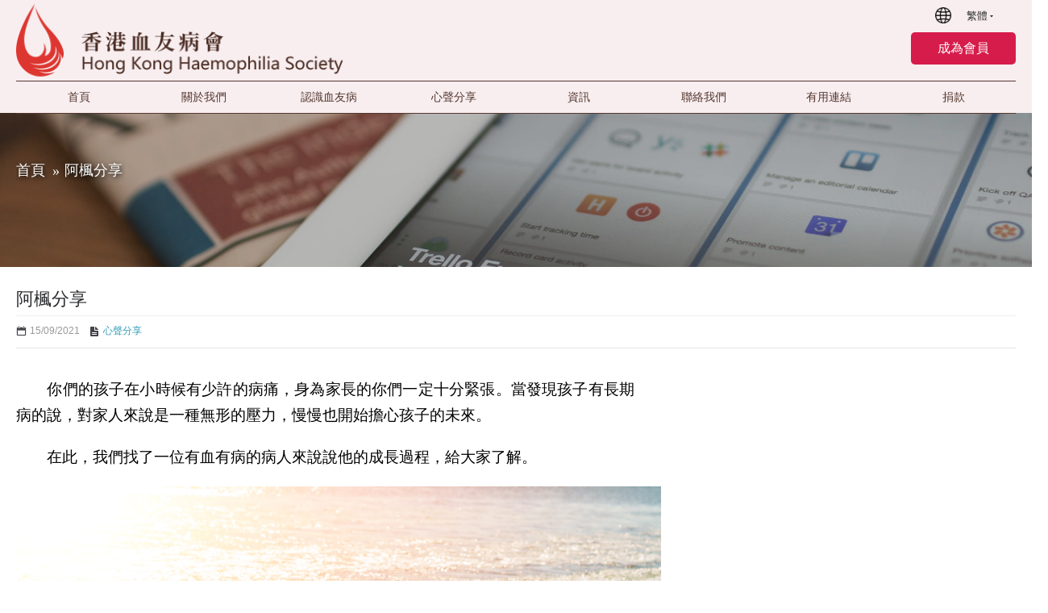

--- FILE ---
content_type: text/html; charset=utf-8
request_url: http://www.haemophilia.org.hk/blog?journal_blog_post_id=10
body_size: 8521
content:
<!DOCTYPE html>
<html dir="ltr" lang="zh-HK" class="webkit chrome chrome131 mac journal-desktop is-guest skin-2 responsive-layout infinite-scroll default-header slim-header catalog-search catalog-currency catalog-cart currency-symbol currency-symbol-mobile no-top-on-mobile collapse-footer-columns mobile-menu-on-tablet extended-layout header-sticky sticky-menu backface product-grid-second-image product-list-second-image hide-cart journal-blog-post-page journal-blog-post-page-10 layout-15 route-journal2-blog-post oc2" data-j2v="2.9.7">
<head>
<meta charset="UTF-8" />
<meta name="viewport" content="width=device-width, initial-scale=1.0, minimum-scale=1.0, maximum-scale=1.0, user-scalable=no">
<meta name="format-detection" content="telephone=no">
<!--[if IE]><meta http-equiv="X-UA-Compatible" content="IE=Edge,chrome=1"/><![endif]-->
<title>阿楓分享</title>
<base href="http://www.haemophilia.org.hk/" />
<meta property="og:title" content="阿楓分享" />
<meta property="og:site_name" content="香港血友病會 | HongKong Haemophilia Society" />
<meta property="og:url" content="http://www.haemophilia.org.hk/blog?journal_blog_post_id=10" />
<meta property="og:description" content="你們的孩子在小時候有少許的病痛，身為家長的你們一定十分緊張。當發現孩子有長期病的說，對家人來說是一種無形的壓力，慢慢也開始擔心孩子的未來。

在此，我們找了一位有血有病的病人來說說他的成長過程，給大家了解。

      (圖片並非分享者本人)

 

阿楓是一名缺乏第八因子的血友病患者。他的爸爸、媽媽都需要返工，所以他自少就由保姆照顧。在他一歲多的時候，也開始學行了。楓的爸爸發現他身體久不久就會有紅紅紫紫的瘀傷，猜疑是否照顧阿楓的保姆做成?但回心一想，楓的保姆一向都很愛錫佢，應該不會虐打佢。

在百思不得其解之下，楓的爸爸帶他到瑪麗醫院做了一個詳細檢查，在檢查結果得知，原來他久不" />
<meta property="og:type" content="article" />
<meta property="og:image" content="http://www.haemophilia.org.hk/image/cache/data/website/logo/logo2-600x315.png" />
<meta property="og:image:width" content="600" />
<meta property="og:image:height" content="315" />
<meta name="twitter:card" content="summary" />
<meta name="twitter:title" content="阿楓分享" />
<meta name="twitter:description" content="你們的孩子在小時候有少許的病痛，身為家長的你們一定十分緊張。當發現孩子有長期病的說，對家人來說是一種無形的壓力，慢慢也開始擔心孩子的未來。

在此，我們找了一位有血有病的病人來說說他的成長過程，給大家了解。

      (圖片並非分享者本人)

 

阿楓是一名缺乏第八因子的血友病患者。他的爸爸、媽媽都需要返工，所以他自少就由保姆照顧。在他一歲多的時候，也開始學行了。楓的爸爸發現他身體久不久就會有紅紅紫紫的瘀傷，猜疑是否照顧阿楓的保姆做成?但回心一想，楓的保姆一向都很愛錫佢，應該不會虐打佢。

在百思不得其解之下，楓的爸爸帶他到瑪麗醫院做了一個詳細檢查，在檢查結果得知，原來他久不" />
<meta name="twitter:image" content="http://www.haemophilia.org.hk/image/cache/data/website/logo/logo2-200x200.png" />
<meta name="twitter:image:width" content="200" />
<meta name="twitter:image:height" content="200" />
<link href="http://www.haemophilia.org.hk/blog?journal_blog_post_id=10" rel="canonical" />
<link href="http://www.haemophilia.org.hk/image/data/website/logo/logo2.png" rel="icon" />
<link rel="stylesheet" href="//fonts.googleapis.com/css?family=Glegoo:regular&amp;subset=latin"/>
<link rel="stylesheet" href="http://www.haemophilia.org.hk/catalog/view/theme/journal2/css/j-strap.css?j2v=2.9.7"/>
<link rel="stylesheet" href="http://www.haemophilia.org.hk/catalog/view/javascript/font-awesome/css/font-awesome.min.css?j2v=2.9.7"/>
<link rel="stylesheet" href="http://www.haemophilia.org.hk/catalog/view/theme/journal2/lib/jquery.ui/jquery-ui-slider.min.css?j2v=2.9.7"/>
<link rel="stylesheet" href="http://www.haemophilia.org.hk/catalog/view/theme/journal2/lib/swiper/css/swiper.css?j2v=2.9.7"/>
<link rel="stylesheet" href="http://www.haemophilia.org.hk/catalog/view/theme/journal2/lib/lightgallery/css/lightgallery.min.css?j2v=2.9.7"/>
<link rel="stylesheet" href="http://www.haemophilia.org.hk/catalog/view/theme/journal2/lib/magnific-popup/magnific-popup.css?j2v=2.9.7"/>
<link rel="stylesheet" href="http://www.haemophilia.org.hk/catalog/view/theme/journal2/css/hint.min.css?j2v=2.9.7"/>
<link rel="stylesheet" href="http://www.haemophilia.org.hk/catalog/view/theme/journal2/css/journal.css?j2v=2.9.7"/>
<link rel="stylesheet" href="http://www.haemophilia.org.hk/catalog/view/theme/journal2/css/features.css?j2v=2.9.7"/>
<link rel="stylesheet" href="http://www.haemophilia.org.hk/catalog/view/theme/journal2/css/header.css?j2v=2.9.7"/>
<link rel="stylesheet" href="http://www.haemophilia.org.hk/catalog/view/theme/journal2/css/module.css?j2v=2.9.7"/>
<link rel="stylesheet" href="http://www.haemophilia.org.hk/catalog/view/theme/journal2/css/pages.css?j2v=2.9.7"/>
<link rel="stylesheet" href="http://www.haemophilia.org.hk/catalog/view/theme/journal2/css/account.css?j2v=2.9.7"/>
<link rel="stylesheet" href="http://www.haemophilia.org.hk/catalog/view/theme/journal2/css/blog-manager.css?j2v=2.9.7"/>
<link rel="stylesheet" href="http://www.haemophilia.org.hk/catalog/view/theme/journal2/css/side-column.css?j2v=2.9.7"/>
<link rel="stylesheet" href="http://www.haemophilia.org.hk/catalog/view/theme/journal2/css/product.css?j2v=2.9.7"/>
<link rel="stylesheet" href="http://www.haemophilia.org.hk/catalog/view/theme/journal2/css/category.css?j2v=2.9.7"/>
<link rel="stylesheet" href="http://www.haemophilia.org.hk/catalog/view/theme/journal2/css/footer.css?j2v=2.9.7"/>
<link rel="stylesheet" href="http://www.haemophilia.org.hk/catalog/view/theme/journal2/css/icons.css?j2v=2.9.7"/>
<link rel="stylesheet" href="http://www.haemophilia.org.hk/catalog/view/theme/journal2/css/custom-update.css?j2v=2.9.7"/>
<link rel="stylesheet" href="http://www.haemophilia.org.hk/catalog/view/theme/journal2/css/responsive.css?j2v=2.9.7"/>
<link rel="stylesheet" href="http://www.haemophilia.org.hk/catalog/view/theme/journal2/css/flex.css?j2v=2.9.7"/>
<link rel="stylesheet" href="http://www.haemophilia.org.hk/catalog/view/theme/journal2/css/rtl.css?j2v=2.9.7"/>
<link rel="stylesheet" href="index.php?route=journal2/assets/css&amp;j2v=2.9.7" />
<script type="text/javascript" src="http://www.haemophilia.org.hk/catalog/view/theme/journal2/lib/modernizr/modernizr.min.js?j2v=2.9.7"></script>
<script type="text/javascript" src="http://www.haemophilia.org.hk/catalog/view/javascript/jquery/jquery-2.1.1.min.js?j2v=2.9.7"></script>
<script type="text/javascript" src="http://www.haemophilia.org.hk/catalog/view/javascript/bootstrap/js/bootstrap.min.js?j2v=2.9.7"></script>
<script type="text/javascript" src="http://www.haemophilia.org.hk/catalog/view/theme/journal2/lib/jquery/jquery-migrate-1.2.1.min.js?j2v=2.9.7"></script>
<script type="text/javascript" src="http://www.haemophilia.org.hk/catalog/view/theme/journal2/lib/jquery.ui/jquery-ui-slider.min.js?j2v=2.9.7"></script>
<script type="text/javascript" src="http://www.haemophilia.org.hk/catalog/view/javascript/common.js?j2v=2.9.7"></script>
<script type="text/javascript" src="http://www.haemophilia.org.hk/catalog/view/javascript/jquery/jquery.total-storage.min.js?j2v=2.9.7"></script>
<script type="text/javascript" src="http://www.haemophilia.org.hk/catalog/view/theme/journal2/lib/jquery.tabs/tabs.js?j2v=2.9.7"></script>
<script type="text/javascript" src="http://www.haemophilia.org.hk/catalog/view/theme/journal2/lib/swiper/js/swiper.jquery.js?j2v=2.9.7"></script>
<script type="text/javascript" src="http://www.haemophilia.org.hk/catalog/view/theme/journal2/lib/ias/jquery-ias.min.js?j2v=2.9.7"></script>
<script type="text/javascript" src="http://www.haemophilia.org.hk/catalog/view/theme/journal2/lib/intense/intense.min.js?j2v=2.9.7"></script>
<script type="text/javascript" src="http://www.haemophilia.org.hk/catalog/view/theme/journal2/lib/lightgallery/js/lightgallery.js?j2v=2.9.7"></script>
<script type="text/javascript" src="http://www.haemophilia.org.hk/catalog/view/theme/journal2/lib/magnific-popup/jquery.magnific-popup.js?j2v=2.9.7"></script>
<script type="text/javascript" src="http://www.haemophilia.org.hk/catalog/view/theme/journal2/lib/actual/jquery.actual.min.js?j2v=2.9.7"></script>
<script type="text/javascript" src="http://www.haemophilia.org.hk/catalog/view/theme/journal2/lib/countdown/jquery.countdown.js?j2v=2.9.7"></script>
<script type="text/javascript" src="http://www.haemophilia.org.hk/catalog/view/theme/journal2/lib/image-zoom/jquery.imagezoom.min.js?j2v=2.9.7"></script>
<script type="text/javascript" src="http://www.haemophilia.org.hk/catalog/view/theme/journal2/lib/lazy/jquery.lazy.1.6.min.js?j2v=2.9.7"></script>
<script type="text/javascript" src="http://www.haemophilia.org.hk/catalog/view/theme/journal2/js/journal.js?j2v=2.9.7"></script>
<!--[if (gte IE 6)&(lte IE 8)]><script src="catalog/view/theme/journal2/lib/selectivizr/selectivizr.min.js"></script><![endif]-->
<script>
        Journal.COUNTDOWN = {
        DAYS    : "Days",
        HOURS   : "Hours",
        MINUTES : "Min",
        SECONDS : "Sec"
    };
        Journal.NOTIFICATION_BUTTONS = '<div class="notification-buttons"><a class="button notification-cart" href="http://www.haemophilia.org.hk/index.php?route=checkout/cart">查看購物車</a><a class="button notification-checkout" href="http://www.haemophilia.org.hk/index.php?route=checkout/checkout">去結賬</a></div>';
</script>
</head>
<body>
<!--[if lt IE 9]>
<div class="old-browser">You are using an old browser. Please <a href="http://windows.microsoft.com/en-us/internet-explorer/download-ie">upgrade to a newer version</a> or <a href="http://browsehappy.com/">try a different browser</a>.</div>
<![endif]-->
<header class="journal-header-default">
    <div class="header">
    <div class="journal-top-header j-min"></div>

    <div id="header" class="journal-header">
        <div class="journal-logo xs-100 sm-100 md-33 lg-25 xl-25">
                            <div id="logo">
                    <a href="/index.php">
                        <img src="http://www.haemophilia.org.hk/image/cache/data/website/logo/logo-413x92.png" width="413" height="92" alt="香港血友病會 | HongKong Haemophilia Society" title="香港血友病會 | HongKong Haemophilia Society" class="logo-1x" />                    </a>
                </div>
                    </div>
        <div class="header-assets xs-100 sm-100 md-66 lg-75 xl-75">

            <div class="journal-links j-min xs-100 sm-100 md-100 lg-66 xl-66">
                <div class="links j-min">
                    <ul class="top-menu">
                                        </ul>
                </div>
            </div>
            <div class="journal-cart j-min xs-100 sm-50 md-50 lg-33 xl-33">
                <div id="cart" class="btn-group btn-block">
  <button type="button" data-toggle="dropdown" class="btn btn-inverse btn-block btn-lg dropdown-toggle heading"><a><span id="cart-total" data-loading-text="正在加載...&nbsp;&nbsp;">0 個商品 - HK$0.00</span> <i></i></a></button>
  <div class="content">
    <ul class="cart-wrapper">
        <li>
      <p class="text-center empty">您的購物車內沒有商品！</p>
    </li>
        </ul>
  </div>
</div>
            </div>
            <div class="journal-login j-min xs-100 sm-100 md-100 lg-66 xl-66">
                                <div class="journal-language">
                    <form action="http://www.haemophilia.org.hk/index.php?route=common/language/language" method="post" enctype="multipart/form-data">
    <div id="language" class="">
        <div class="btn-group">
            <button class="dropdown-toggle" type="button" data-hover="dropdown">
                <div>繁體 </div>
            </button>
            <ul class="dropdown-menu">
                                                                                <li><a onclick="$(this).closest('form').find('input[name=\'code\']').val('en'); $(this).closest('form').submit();">English</a></li>
                                                                                                                        <li><a onclick="$(this).closest('form').find('input[name=\'code\']').val('zh_HK'); $(this).closest('form').submit();">繁體 </a></li>
                                                                    </ul>
        </div>
        <input type="hidden" name="code" value="" />
        <input type="hidden" name="redirect" value="http://www.haemophilia.org.hk/blog?journal_blog_post_id=10" />
    </div>
</form>
                </div>
                                                <div class="journal-currency">
                    <form action="http://www.haemophilia.org.hk/index.php?route=common/currency/currency" method="post" enctype="multipart/form-data">
    <div id="currency" class="">
        <div class="btn-group">
            <button class="dropdown-toggle" type="button" data-hover="dropdown">
                <div><span class='currency-symbol'>HK$</span></div>
            </button>
            <ul class="dropdown-menu">
                                                                                    <li><a onclick="$(this).closest('form').find('input[name=\'code\']').val('CNY'); $(this).closest('form').submit();">￥</a></li>
                                                                                                                                                                                                        <li><a onclick="$(this).closest('form').find('input[name=\'code\']').val('EUR'); $(this).closest('form').submit();">€</a></li>
                                                                                                                                                                                                        <li><a onclick="$(this).closest('form').find('input[name=\'code\']').val('HKD'); $(this).closest('form').submit();">HK$</a></li>
                                                                                                                                                                                                        <li><a onclick="$(this).closest('form').find('input[name=\'code\']').val('GBP'); $(this).closest('form').submit();">£</a></li>
                                                                                                                                                                                                        <li><a onclick="$(this).closest('form').find('input[name=\'code\']').val('USD'); $(this).closest('form').submit();">$</a></li>
                                                                                                                                                </ul>
        </div>
        <input type="hidden" name="code" value="" />
        <input type="hidden" name="redirect" value="http://www.haemophilia.org.hk/blog?journal_blog_post_id=10" />
    </div>
</form>
                </div>
                                <div class="journal-secondary">
                    <ul class="top-menu">
                    <li>
                            <a href="http://www.haemophilia.org.hk/成為會員" class="m-item ">                    <span class="top-menu-link">成為會員</span>                </a>
                                </li>                    </ul>
                </div>
            </div>

            <div class="journal-search j-min xs-100 sm-50 md-50 lg-33 xl-33">
                                    <div id="search" class="input-group j-min">
  <input type="text" name="search" value="" placeholder="" autocomplete="off" class="form-control input-lg" />
  <div class="button-search"><button type="button"><i></i></button></div>
</div>                            </div>
        </div>
        <div class="journal-menu j-min xs-100 sm-100 md-100 lg-75 xl-75">
            <style></style>
<div class="mobile-trigger"></div>
<ul class="super-menu mobile-menu menu-table" style="table-layout: fixed">
        <li id="main-menu-item-1" class="drop-down ">
                <a href="index.php" ><span class="main-menu-text">首頁</span></a>
                                                                
        
        <span class="mobile-plus">+</span>
    </li>
        <li id="main-menu-item-2" class="drop-down ">
                <a><span class="main-menu-text">關於我們</span></a>
                                                <ul><li><a href="http://www.haemophilia.org.hk/index.php?route=information/information&amp;information_id=12" >背景</a></li><li><a href="http://www.haemophilia.org.hk/index.php?route=information/information&amp;information_id=13" >目標</a></li><li><a href="http://www.haemophilia.org.hk/index.php?route=information/information&amp;information_id=14" >執行委員會成員</a></li><li><a href="http://www.haemophilia.org.hk/index.php?route=information/information&amp;information_id=15" >顧問成員</a></li><li><a href="http://www.haemophilia.org.hk/主席的話" >主席的話</a></li></ul>                
        
        <span class="mobile-plus">+</span>
    </li>
        <li id="main-menu-item-3" class="drop-down ">
                <a href="http://www.haemophilia.org.hk/認識血友病" ><span class="main-menu-text">認識血友病</span></a>
                                                <ul><li><a href="http://www.haemophilia.org.hk/如何進行家居注射_HKHS" >如何進行家居注射?</a></li></ul>                
        
        <span class="mobile-plus">+</span>
    </li>
        <li id="main-menu-item-4" class="drop-down ">
                <a href="http://www.haemophilia.org.hk/blog/心聲分享" ><span class="main-menu-text">心聲分享</span></a>
                                                                
        
        <span class="mobile-plus">+</span>
    </li>
        <li id="main-menu-item-5" class="drop-down ">
                <a href="http://www.haemophilia.org.hk/blog/資訊" ><span class="main-menu-text">資訊</span></a>
                                                <ul><li><a href="http://www.haemophilia.org.hk/blog/傳媒報道" >傳媒報道</a></li><li><a href="http://www.haemophilia.org.hk/blog/友訊" >友訊</a></li><li><a href="http://www.haemophilia.org.hk/blog/教育資訊" >教育資訊</a></li><li><a href="http://www.haemophilia.org.hk/教育視頻" >教育視頻</a></li></ul>                
        
        <span class="mobile-plus">+</span>
    </li>
        <li id="main-menu-item-6" class="drop-down ">
                <a href="http://www.haemophilia.org.hk/聯絡我們" ><span class="main-menu-text">聯絡我們</span></a>
                                                                
        
        <span class="mobile-plus">+</span>
    </li>
        <li id="main-menu-item-7" class="drop-down ">
                <a><span class="main-menu-text">有用連結</span></a>
                                                <ul><li><a href="http://www.haemophilia.org.hk/友好連結" >友好連結</a></li><li><a href="http://www.haemophilia.org.hk/index.php?route=information/information&amp;information_id=21" >輪椅借用--社區復康網絡</a></li><li><a href="http://www.haemophilia.org.hk/index.php?route=information/information&amp;information_id=22" >審計報告</a></li></ul>                
        
        <span class="mobile-plus">+</span>
    </li>
        <li id="main-menu-item-8" class="drop-down ">
                <a href="http://www.haemophilia.org.hk/ 捐款" ><span class="main-menu-text">捐款</span></a>
                                                                
        
        <span class="mobile-plus">+</span>
    </li>
    </ul>        </div>
    </div>
    </div>
</header><div id="top-modules">
   <div class="journal2_static_banners "  style="padding-top: 0px; padding-bottom: 0px"><div id="static-banners-489894422" class="static-banners-20 box static-banners   " style="max-width: 100%; padding-left: 20px; padding-right: 20px">
    <div>
                <div class="box-content">
                                                <div class="static-banner xs-100 sm-100 md-100 lg-100 xl-100">
                                                    <img style="" src="http://www.haemophilia.org.hk/image/cache/banner/04-1920x282.png" alt="" width="1920" height="282"/>
                                            </div>
                                    </div>
    </div>
</div>
</div></div>

<div class="extended-container"><div id="container" class="container j-container">
  <ul class="breadcrumb">
        <li><a href="http://www.haemophilia.org.hk/index.php?route=common/home">首頁</a></li>
        <li><a href="http://www.haemophilia.org.hk/blog">資訊</a></li>
        <li><a href="http://www.haemophilia.org.hk/blog?journal_blog_post_id=10">阿楓分享</a></li>
      </ul>
<div id="content" class="blog-post">
    <h1 class="heading-title">阿楓分享</h1>
    <div class="post-stats comment-date">
                <span class="p-posted">Posted by</span>
        <span class="p-author">hae_admin</span>
                <span class="p-date">15/09/2021</span>
        <span class="p-comment">0 Comment(s)</span>
                <span class="p-category"><a href="http://www.haemophilia.org.hk/blog/心聲分享">心聲分享</a><span>,</span></span>    </div>
    
    <div class="post-details">
        <div id="background">
<div class="text_area">
<div id="background" style="width: 767px; color: rgb(0, 0, 0); font-size: medium;">
<div class="text_area">
<p style="text-align: justify;"><span style="line-height: 2;"><span style="font-size: 16px;"></span></span></p>

<p style="text-indent: 2em; color: rgb(0, 0, 0); font-size: larger; padding: 0px 0px 20px; margin: 0px; text-align: justify;"><span style="line-height: 2;">你們的孩子在小時候有少許的病痛，身為家長的你們一定十分緊張。當發現孩子有長期病的說，對家人來說是一種無形的壓力，慢慢也開始擔心孩子的未來。</span></p>

<p style="text-indent: 2em; color: rgb(0, 0, 0); font-size: larger; padding: 0px 0px 20px; margin: 0px; text-align: justify;"><span style="line-height: 2;">在此，我們找了一位有血有病的病人來說說他的成長過程，給大家了解。</span></p>

<p style="text-indent: 2em; color: rgb(0, 0, 0); font-size: larger; padding: 0px 0px 20px; margin: 0px; text-align: justify;"><img alt="" height="533" src="/image/happy-little-boy-running-sand-tropical-beach.jpg" width="800" />&nbsp; &nbsp; &nbsp;<span style="font-size: 19.2px; text-indent: 38.4px;">&nbsp;(圖片並非分享者本人)</span></p>

<p style="text-indent: 2em; color: rgb(0, 0, 0); font-size: larger; padding: 0px 0px 20px; margin: 0px;">&nbsp;</p>

<p style="text-indent: 2em; color: rgb(0, 0, 0); font-size: larger; padding: 0px 0px 20px; margin: 0px; text-align: justify;"><span style="line-height: 2;">阿楓是一名缺乏第八因子的血友病患者。他的爸爸、媽媽都需要返工，所以他自少就由保姆照顧。在他一歲多的時候，也開始學行了。楓的爸爸發現他身體久不久就會有紅紅紫紫的瘀傷，猜疑是否照顧阿楓的保姆做成?但回心一想，楓的保姆一向都很愛錫佢，應該不會虐打佢。</span></p>

<p style="text-indent: 2em; color: rgb(0, 0, 0); font-size: larger; padding: 0px 0px 20px; margin: 0px; text-align: justify;"><span style="line-height: 2;">在百思不得其解之下，楓的爸爸帶他到瑪麗醫院做了一個詳細檢查，在檢查結果得知，原來他久不久會瘀是因為「血友病」。</span></p>

<p style="text-indent: 2em; color: rgb(0, 0, 0); font-size: larger; padding: 0px 0px 20px; margin: 0px; text-align: justify;"><span style="line-height: 2;">當楓的爸爸得知家中的孩子有這病，心想「血友病」？是什麼東西？從未聽過，毫無概念；在醫生詳細的解釋及解答下，得知「血友病」是長期病；以及血液的凝血功能而使出血時間延長，與正常人相比，血友病患者流血並不會比較快，而是出血時間較常。</span></p>

<p style="text-indent: 2em; color: rgb(0, 0, 0); font-size: larger; padding: 0px 0px 20px; margin: 0px; text-align: justify;"><span style="line-height: 2;">阿楓開始上小學了，這時更令父母緊張，因為阿楓是個十分活潑好動的孩子，因此家人為了安全起見都預先通知校方這孩子的病情，學校方面的老師也對他比較照顧，有些頑皮的同學給阿楓作了好幾個花名「玻璃人」、「豆腐人」等等。</span></p>

<p style="text-indent: 2em; color: rgb(0, 0, 0); font-size: larger; padding: 0px 0px 20px; margin: 0px; text-align: justify;"><span style="line-height: 2;">但百密也有一疏，雖然大家都很小心照顧佢，不僅阿楓都是個6、7歲的小朋友，當然喜歡跑跑跳跳，出血的機會也多了，因而入醫院次數也明顯增加。阿楓令到家人開始有點煩躁，一有出血就要帶佢到醫院打針，一星期內來來回回醫院，所以楓的媽媽一知到他不小心撞瘀或弄傷流血,就擺出一副責罵的樣子。因此阿楓有很多時候即使出血也不敢告知家人，直到他忍受不了痛楚才告知家人。</span></p>

<p style="text-indent: 2em; color: rgb(0, 0, 0); font-size: larger; padding: 0px 0px 20px; margin: 0px; text-align: justify;"><span style="line-height: 2;">經常出入醫院打針都不是長遠辦法，所以楓的父母問醫生可有其他方法?醫生告知他們可以到「瑪麗醫院的日間護理病房」學習正確的打針方法，那就不用弄傷少少就來醫院打針。</span></p>

<p style="text-indent: 2em; color: rgb(0, 0, 0); font-size: larger; padding: 0px 0px 20px; margin: 0px; text-align: justify;"><span style="line-height: 2;">他的家人覺的這也是一個不差的方法，但楓的父母是怕血的。</span></p>

<p style="text-indent: 2em; color: rgb(0, 0, 0); font-size: larger; padding: 0px 0px 20px; margin: 0px; text-align: justify;"><span style="line-height: 2;">直到阿楓十一歲時，他只好自己到醫院學打針，阿楓想起當時學打針時，心中不禁也有怯場，以此同時佢也不想時時出入醫院，令到他少了時間讀書及與同學玩，只好硬著頭皮去學，學習打針以半個月，阿楓終於學識調藥和打針技巧，可以帶藥回家打了。</span></p>

<p style="text-indent: 2em; color: rgb(0, 0, 0); font-size: larger; padding: 0px 0px 20px; margin: 0px; text-align: justify;"><span style="line-height: 2;">打針的時間也隨著阿楓的年幾以變的熟能生巧，他的父母也放心了訐多。不知不覺當年的小孩也長大了，開始投身社會，在工作時間也會有不小心弄傷手腳的時候，所以時常需要請假在家中休息。有些同事也覺的他扮病不返工；阿楓出來工作一向都不會告知別人他有「血有病」，因為他不想別人再當他是「豆腐人」，一向他都覺得自己與所有正常人一樣，只不過自己比其他人容易撞瘀及關節腫痛，因而一直都沒有與身邊的同事或朋友說自己的問題。阿楓說也許自己是在逃避。</span></p>

<p style="text-indent: 2em; color: rgb(0, 0, 0); font-size: larger; padding: 0px 0px 20px; margin: 0px; text-align: justify;"><span style="line-height: 2;">直到血科醫生的介紹下，阿楓加入了&ldquo;香港血有病會&rdquo;，在這&ldquo;會&rdquo;他認識了訐多與自己一樣的朋友，說話也同聲同氣，更了解自己，對自己的病也變得正面，有時也會與好朋友說他有這病因而容易弄傷；楓的爸爸也因為孩子入了&ldquo;會&rdquo;後，開始跟他談多了這病的事，因而變的比以前更加接受阿楓有這病。</span></p>

<p style="text-indent: 2em; color: rgb(0, 0, 0); font-size: larger; padding: 0px 0px 20px; margin: 0px; text-align: justify;"><span style="line-height: 2;">但如果不幸降臨在你身上或身邊的人也不用害怕，可能是上天給予你的考驗，以你又縐著眉頭過每一天，病痛都不會因為這樣以消失。</span></p>

<p style="text-indent: 2em; color: rgb(0, 0, 0); font-size: larger; padding: 0px 0px 20px; margin: 0px; text-align: justify;">&nbsp;</p>

<p style="text-indent: 2em; color: rgb(0, 0, 0); font-size: larger; padding: 0px 0px 20px; margin: 0px;">&nbsp;</p>

<p>&nbsp;</p>
</div>
</div>
</div>
</div>
<style type="text/css">#background {
        width: 100%;
    }

    .text_area p {
        text-indent: 2em;
        color: #000;
        font-size: larger;
        padding: 0px 0px 20px 0px;
        margin: 0;
    }
</style>
        
            </div>

    
        </div>
<script>
    function generateComment($form, cls, $appendTo, callback) {
        $form.find('.has-error').removeClass('has-error');
        $.post('index.php?route=journal2/blog/comment&post_id=10', $form.serializeArray(), function (response) {
            if (response.status === 'success') {

                if (response.data) {
                    var html = '';
                    html += '<div class="' + cls + '" data-comment-id="' + response.data.comment_id + '" data-has-form="false">';
                    html += response.data.avatar;
                    html += '<div class="main-comment">';
                    html += '<div class="user-name">' + response.data.name + ':</div>';
                    html += '<div class="user-date">' + response.data.date + ', <span class="user-time">' + response.data.time + '</span>';
                    if (response.data.website) {
                        html += ', <span class="user-site"><a href="' + response.data.href + '" target="_blank">' + response.data.website + '</a></span>';
                    }
                    html += '</div>';
                    html += '<a class="button reply-btn">Reply</a>';
                    html += '<p>' + response.data.comment + '</p>';
                    html += '</div>';

                    $appendTo.before(html);
                }

                callback && callback(response.message);
            }

            if (response.status === 'error') {
                $.each(response.errors, function (i, field) {
                    $form.find('[name="' + field + '"]').addClass('has-error');
                });
            }
        }, 'json');
    }

    $('.reply-btn').live('click', function () {
        var $comment = $(this).closest('.comment');
        if ($comment.attr('data-has-form') === 'false') {
            var $form = $('.post-comment form').clone();
            $form.find('.has-error').removeClass('has-error');
            $form.append('<input type="hidden" name="parent_id" value="' + $comment.attr('data-comment-id') + '" />');
            $form.find('a').removeClass('comment-submit').addClass('reply-submit');
            $comment.append('<div class="reply-form"><h3>Leave a Reply</h3><div class="comment-form"><div><form>' + $form.html() + '</form></div></div></div>');
            $comment.attr('data-has-form', 'true');
        } else {
            $comment.find('.reply-form').remove();
            $comment.attr('data-has-form', 'false');
        }
    });


    $('form .comment-submit').live('click', function () {
        var $form = $(this).closest('form');
        var $comment_form = $('.post-comment');
        generateComment($form, 'comment', $comment_form, function (message) {
            $comment_form.before('<div class="success">' + message + '</div>');
            setTimeout(function () {
                $('.comments .success').fadeOut(400);
            }, 2000);
            $form[0].reset();
        });
    });

    $('form .reply-submit').live('click', function () {
        var $form = $(this).closest('form');
        var $reply_form = $(this).closest('.comment').find('.reply-form');
        generateComment($form, 'reply', $reply_form, function (message) {
            $reply_form.before('<div class="success">' + message + '</div>');
            setTimeout(function () {
                $('.comments .success').fadeOut(400);
            }, 2000);
            $form.closest('.comment').attr('data-has-form', 'false');
            $reply_form.remove();
        });
    });
</script>
</div>
</div>
<footer class="fullwidth-footer">
    <div id="footer">
        <div class="row columns " style="padding-top: 50px; padding-bottom: 50px">
        <div class="column  text xs-100 sm-100 md-50 lg-50 xl-50 no-title">
                        <div class="column-text-wrap  block-icon-top" style="">
                        <span><div class="footer_logo">
<p><img src="/image/data/website/logo/logo2.png" /></p>
</div>
<style type="text/css">.footer_logo { padding-top:60px;}
</style></span>
        </div>
            </div>
        <div class="column  text xs-100 sm-100 md-50 lg-50 xl-50 no-title">
                        <div class="column-text-wrap  block-icon-top" style="">
                        <span><div class="footer_con">
<h3>聯絡我們</h3>

<p class="contacts-media"><span><a href="https://api.whatsapp.com/send/?phone=85252859064&amp;text=%E4%BD%A0%E5%A5%BD,%E9%A6%99%E6%B8%AF%E8%A1%80%E5%8F%8B%E7%97%85%E6%9C%83" target="_blank"> <img src="/image/data/website/home/whatapp.png" /></a> </span> <span><a href="mailto:info@haemophilia.org.hk" target="_blank"> <img src="/image/data/website/home/ins.png" /></a></span> <span><a href="https://www.facebook.com/haemophilia.hk" target="_blank"> <img src="/image/data/website/home/facebook.png" /></a></span> <span><a href="https://www.instagram.com/hong_kong_haemophilia_society/ " target="_blank"> <img src="/image/data/website/home/instagram.png" /></a></span> <span><a href="https://www.youtube.com/channel/UClU8l-TNv7R5enOzBfJ7J6w/videos" target="_blank"> <img src="/image/data/website/home/youtube.png" /></a></span></p>

<div class="footer_contact">
<p><img src="/image/data/website/home/tel.png" />+852-5285 9064</p>

<p><img class="lastimg" src="/image/data/website/home/ad.png" />九龍橫頭磡邨宏禮樓地下&nbsp; G/F, Wang Lai House, Wang Tau Hom Estate, Kowloon</p>
</div>
</div>
<style type="text/css">.footer_con {}
.footer_contact a {
    color: rgb(42, 43, 46);
}
.contacts-media { margin:10px auto!important;display: flex;    align-items: center;
    flex-wrap: wrap;justify-content: space-between;}
.contacts-media span {
    margin-right: 15px;
}
.contacts-media span img, .contacts-media a img {
    border-radius: unset!important;
	box-sizing: border-box;
}
.footer_contact>p {
    display: flex;
    align-items: center;line-height:24px;
}
.footer_contact>p img {
    width: 32px;
    padding: 5px;
}

.footer_pay { margin:20px auto;}
.footer_pay img{ vertical-align:middle;}
@media only screen and (max-width: 1200px) {
.contacts-media span img, .contacts-media a img{    width: 96px;}
}
@media only screen and (max-width: 768px) {
.contacts-media span img, .contacts-media a img {
    width: 64px;
}
.footer_logo {text-align: center;}
}
@media only screen and (max-width: 600px) {
.footer_logo {text-align: center;}
.footer_con { padding: 0 15px;}
}
</style></span>
        </div>
            </div>
    </div>    </div>
    <div class="bottom-footer fullwidth-bar">
        <div class="no-payments">
                        <div class="copyright">© Copyright 2021 HongKong haemophilia Society. All Rights Reserved.</div>
                                </div>
    </div>
</footer>
<div class="scroll-top"></div>
<script type="text/javascript" src="http://www.haemophilia.org.hk/catalog/view/theme/journal2/lib/lightgallery/js/lg-thumbnail.min.js?j2v=2.9.7"></script>
<script type="text/javascript" src="http://www.haemophilia.org.hk/catalog/view/theme/journal2/lib/hover-intent/jquery.hoverIntent.min.js?j2v=2.9.7"></script>
<script type="text/javascript" src="http://www.haemophilia.org.hk/catalog/view/theme/journal2/lib/pnotify/jquery.pnotify.min.js?j2v=2.9.7"></script>
<script type="text/javascript" src="http://www.haemophilia.org.hk/catalog/view/theme/journal2/lib/vide/jquery.vide.min.js?j2v=2.9.7"></script>
<script type="text/javascript" src="http://www.haemophilia.org.hk/catalog/view/theme/journal2/lib/respond/respond.js?j2v=2.9.7"></script>
<script type="text/javascript" src="http://www.haemophilia.org.hk/catalog/view/theme/journal2/lib/autocomplete2/jquery.autocomplete2.min.js?j2v=2.9.7"></script>
<script type="text/javascript" src="http://www.haemophilia.org.hk/catalog/view/theme/journal2/js/init.js?j2v=2.9.7"></script>
<script type="text/javascript" src="index.php?route=journal2/assets/js&amp;j2v=2.9.7"></script>
</body>
</html>


--- FILE ---
content_type: text/css
request_url: http://www.haemophilia.org.hk/catalog/view/theme/journal2/css/custom-update.css?j2v=2.9.7
body_size: 713
content:
/* register */

#input-fax,
.input-fax,
#container #content.one-page-checkout div fieldset>div.fax-input,
#payment-new .form-group.company-input,
.address-2-input,
.postcode {
    display: none!important;
}

.oc2 .action-area h3,
.oc2 .action-area>p,
.oc2 .action-area .panel-group {
    display: none!important;
}

.route-information-contact .contact-page .panel.panel-default,
.route-information-contact .contact-page .secondary-title {
    display: none!important;
}

.route-account-register #content .heading-title {
    text-align: center;
    border-bottom: 0;
}

.route-account-register #content form {
    padding: 20px;
    border: 1px solid #ddd;
    margin-bottom: 40px;
}

.route-account-register .account-text {
    text-align: center;
}

.route-account-register .form-horizontal .form-group label {
    width: 100%;
}

.route-account-register .form-horizontal .form-group label+div {
    width: 100%;
}

.route-account-register fieldset {
    float: left;
    width: 50%;
}

.route-account-register #account {
    padding-right: 20px;
}

.route-account-register .buttons {
    padding-top: 40px;
    clear: both;
    overflow: hidden;
    border-width: 0;
}


/* cart */

.journal-checkout .table-responsive {
    max-height: initial;
    overflow-y: hidden;
}

.cart-image {
    float: left;
    display: flex;
    width: 50%;
}

.cart-image a {
    margin-right: 5px;
    display: flex;
    justify-content: center;
    align-items: center;
}

.checkout-product .quantity,
.product-detail {
    float: right;
}

.checkout-product .product-detail span {
    margin-right: 10px;
}

.checkout-product .cart-product {
    clear: both;
    overflow: hidden;
    margin-bottom: 10px;
    border-bottom: 1px dashed #ddd;
}

.checkout-product .product-detail {
    clear: both;
    overflow: hidden;
}

.checkout-product .text-right {
    text-align: right;
}

@media screen and (max-width: 480px) {
    .checkout-product {
        font-size: 13px;
    }
    .cart-image {
        width: 200px;
    }
    .checkout-product .unit {
        width: 50px;
    }
    .checkout-product .quantity {
        width: auto;
    }
}

@media screen and (max-width: 375px) {
    .cart-image {
        width: 150px;
    }
    .checkout-product .unit {
        width: 50px;
    }
    .checkout-product .quantity {
        width: auto;
    }
}

--- FILE ---
content_type: text/css;charset=UTF-8
request_url: http://www.haemophilia.org.hk/index.php?route=journal2/assets/css&j2v=2.9.7
body_size: 16933
content:
/* Control Panel Settings */
            .quickview .mfp-iframe-holder .mfp-content{height:563px}
                                            #more-details[data-hint]:after{color: rgb(255, 255, 255);background-color: rgb(221, 0, 23)}
                    #more-details i:before{content: '\e62c';font-size: 28px;color: rgb(255, 255, 255);top: -2px}
                    .quickview #content{background-color: rgb(255, 255, 255)}
                    .quickview #tab-description{padding-right:10px;padding-left:10px;padding-top:10px;padding-bottom:10px}
                    .quickview h1.heading-title{text-align:left}
                    .label-latest{color: rgb(255, 255, 255);border-radius: 50%;width: 40px;height: 40px; line-height: 40px; padding-top:0; padding-bottom:0;background-color: rgb(68, 67, 73)}
                    .label-sale{color: rgb(255, 255, 255);border-radius: 50%;width: 40px;height: 40px; line-height: 40px; padding-top:0; padding-bottom:0;background-color: rgb(221, 0, 23)}
                    .label-outofstock{background-color:rgb(221, 0, 23);font-weight: bold;text-transform: uppercase;letter-spacing: 1px}
                    header .links a, .links .no-link, .mm-header-link a{font-size: 12px;color: rgb(204, 204, 204)}
                            header .journal-secondary a, header .journal-secondary .links > a, .mm-header-link a{color: rgb(255, 255, 255)}
                            .drop-down ul li a, .fly-drop-down ul li a{color: rgb(255, 255, 255)}
                    .mega-menu div > h3{font-weight: normal;color: rgb(255, 255, 255);border-bottom-width: 1px;border-style: solid;border-color: rgb(80, 80, 80);padding-bottom:5px}
                    .mega-menu-categories .mega-menu-item ul li a{font-size: 12px;color: rgb(255, 255, 255)}
                .mega-menu-categories .mega-menu-item ul li a:hover{color: rgb(221, 0, 23)}
                .mega-menu-brands div > h3{font-weight: normal;color: rgb(255, 255, 255);text-align:left}
                    .mega-menu-html div > h3, .mega-menu-mixed .mega-menu-html > h3{font-weight: normal;text-align:left}
                    .mega-menu-html .mega-menu-item .wrapper{color: rgb(68, 67, 73);padding-top:8px}
                    .super-menu > li > a{font-size: 14px;text-transform: none;color: rgb(84, 55, 47)}
                    .super-menu > li, .super-menu > li:last-of-type, .journal-desktop .menu-floated .float-right{border-style:solid}
                    .drop-down ul li, .mobile-menu .drop-down ul li, .flyout-menu .fly-drop-down ul li{border-bottom-style:solid;border-color: rgb(80, 80, 80)}
                    .mega-menu-categories .mega-menu div > h3{text-align:left}
                            .mega-menu-brands .mega-menu-item div{border-radius: 2px}
                            .mega-menu-brands .mega-menu-item img{border-radius: 2%}
                                    .mobile-trigger:before{content: '\e618';font-size: 20px;color: rgb(68, 67, 73);top: -1px}
                            .drop-down .menu-plus:before{content: '\e62c';font-size: 14px;color: rgb(255, 255, 255);top: -3px}
                    .mega-menu-categories .mega-menu-item ul li a:before, html[dir='rtl'] .mega-menu-categories .mega-menu-item ul li a::after{content: '\e62c';font-size: 10px;color: rgb(255, 255, 255)}
                    .mobile-trigger, .mobile-menu-on-tablet .mobile-trigger{font-weight: bold;font-size: 16px;text-transform: uppercase;color: rgb(56, 56, 56)}
                    .journal-menu .mobile-menu > li .mobile-plus, .tablet.mobile-menu-on-tablet header .journal-menu .mobile-menu > li .mobile-plus, .mobile.mobile-menu-on-tablet header .journal-menu .mobile-menu > li .mobile-plus{background-color: rgb(56, 56, 56);color: rgb(255, 255, 255)}
                                            header .links li:hover a, .mm-header-link li:hover a{color: rgb(250, 250, 250)}
                    .super-menu{border-top-width: 1px;border-bottom-width: 1px;border-style: solid;border-color: rgb(84, 55, 47)}
                                            .super-menu > li, .super-menu > li:last-of-type, .journal-desktop .menu-floated .float-left, .journal-desktop .menu-floated .float-right{border-color: rgb(248, 238, 239)}
                    .mega-menu, .html-menu{background-color: rgb(68, 67, 73)}
                    header .journal-secondary a:hover, header .journal-secondary .links > a:hover, .mm-header-link a:hover{color: rgb(255, 255, 255)}
                    .mega-menu div > h3:hover > a{color: rgb(221, 0, 23)}
                                            .drop-down ul li, .fly-drop-down ul li{background-color: rgb(68, 67, 73)}
                    .drop-down ul li:hover, .drop-down ul > li:hover > a, .fly-drop-down ul > li:hover > a{background-color:rgb(221, 0, 23);border-color:rgb(221, 0, 23);}
                                        .journal-menu .mobile-trigger{background-color: rgb(228, 228, 228)}
                    .mega-menu .product-grid-item .price{display:inline-block}
                            .mega-menu{padding:20px}
                    .mega-menu-item > div, #header .mega-menu .product-wrapper{margin-right:10px}
                                    .mega-menu .product-grid-item .price, .mega-menu .product-grid-item .price-new{color: rgb(42, 43, 46)}
                            .mega-menu-column > div > h3, .mega-menu-column > h3{padding-bottom:5px;font-weight: normal;font-size: 16px;color: rgb(255, 255, 255);margin-bottom:10px;border-bottom-width: 1px;border-style: solid;border-color: rgb(80, 80, 80)}
                    .mega-menu-column.mega-menu-html .wrapper h1, .mega-menu-column.mega-menu-html .wrapper h2, .mega-menu-column.mega-menu-html .wrapper h3{padding-bottom:5px}
                    .mega-menu-column.mega-menu-html .wrapper h1, .mega-menu-column.mega-menu-html .wrapper h2, .mega-menu-column.mega-menu-html .wrapper h3, .mega-menu .mega-menu-column .menu-cms-block h1, .mega-menu .mega-menu-column .menu-cms-block h2, .mega-menu .mega-menu-column .menu-cms-block h3{font-size: 16px;color: rgb(255, 255, 255)}
                            .mega-menu .product-wrapper{border-width: 0px;border-style: solid}
                            .mega-menu-categories .mega-menu-item ul li.view-more a{font-weight: bold;font-size: 11px}
                        .mobile .journal-menu .mobile-menu > li, .tablet.mobile-menu-on-tablet header .journal-menu .mobile-menu > li, .mobile.mobile-menu-on-tablet header .journal-menu .mobile-menu > li, #header .journal-menu .mobile-menu > li .mobile-plus{border-style:solid;border-color: rgb(80, 80, 80)}
                    .mega-menu-column.mega-menu-html .wrapper p, .mega-menu-column.mega-menu-html .wrapper p span, .mega-menu .mega-menu-column .menu-cms-block{font-size: 12px}
                            .quote .button{font-size: 23px;color: rgb(255, 255, 255);padding:0 40px;line-height:54px;background-color: rgb(68, 67, 73);background-image: linear-gradient(to right, #107380, #6940fb)}
                .quote .button:hover{background-color: rgb(221, 0, 23);background: linear-gradient(to left, #cb2d3e , #ef473a);box-shadow: 0px 0px 70px rgba(0, 0, 0, 0.5)}
                            .quote .button:active{box-shadow: inset 0px 2px 40px -5px rgba(0, 0, 0, 0.8)}
                    .product-info .left .image a img{border-width: 1px;border-radius: 3px;border-style: solid;border-color: rgb(238, 238, 238)}
                    .product-info .left .image-additional a img{border-radius: 3px}
                    .product-info .left .image-additional a{padding:0 15px 15px 0}
                            .product-info .image .label-latest{display: none}
                    .product-info .image .label-sale{display: block}
                    .product-info .image .label-outofstock{display: block}
                    .product-options > div, .product-options > ul{background-color: rgb(244, 244, 244)}
                                            .product-options > div, .product-options > ul, .skin-11 .right .heading-title{margin-bottom:10px}
                    .product-info .right .description .instock{color: rgb(68, 67, 73)}
                    .product-info .right .description .outofstock{color: rgb(221, 0, 23)}
                    .product-info .right .price .price-new, .product-info .right .price .product-price, .product-info .right .price li.price-new, .product-info .right .price li.product-price{font-size: 34px}
                    .product-info .right .price .price-old, .product-info .right .price li.price-old{font-size: 22px;color: rgb(255, 255, 255)}
                    .product-info .right .price-old{border-radius: 3px;background-color: rgb(221, 0, 23)}
                    .product-info .option > ul > li:active, .product-info .option > ul > li.selected{box-shadow:inset 0 0 8px rgba(0, 0, 0, 0.7)}
                    #content .product-info .options h3, .ms-sellerprofile.description h3{font-weight: normal;font-size: 14px;color: rgb(255, 255, 255);background-color: rgb(169, 184, 192)}
                    .product-info .option > ul > li{color: rgb(255, 255, 255);background-color: rgb(68, 67, 73);border-radius: 3px}
                    .product-info .right .cart div .qty{border-radius: 3px}
                    #button-cart, .product-info .right .cart div .button.enquiry-button{font-size: 16px;text-transform: uppercase;color: rgb(255, 255, 255)}
                    #button-cart, .product-info .right .cart div .button.enquiry-button, .quickview #more-details{border-width: 0px;border-style: solid;background-color: rgb(68, 67, 73)}
                    .product-info .right .wishlist-compare .links a{font-size: 14px;color: rgb(68, 67, 73)}
                .product-info .right .wishlist-compare .links a:hover{color: rgb(221, 0, 23)}
                #tabs a, #tabs li a{font-size: 15px;color: rgb(255, 255, 255);background-color: rgb(68, 67, 73);box-shadow:inset 0 -3px 6px -2px rgba(0, 0, 0, 0.5)}
                                            .product-info .tab-content, .tab-content{border-top-right-radius: 3px;border-bottom-right-radius: 3px;border-bottom-left-radius: 3px;padding:15px}
                    .product-info .left .journal-custom-tab h3{font-weight: bold ;font-size: 15px }
                    .product-info .left .journal-custom-tab, .product-info .left .journal-custom-tab p, .product-info .left .journal-custom-tab p span{font-size: 12px }
                    .product-info .left .journal-custom-tab{border-radius: 3px}
                    .product-info .right .journal-custom-tab h3{font-weight: bold;font-size: 15px}
                    .product-info .right .journal-custom-tab, .product-info .right .journal-custom-tab p, .product-info .right .journal-custom-tab p span{font-size: 12px}
                    .product-info .right .journal-custom-tab{border-radius: 3px}
                    .product-info .gallery-text:before{content: '\e015';font-size: 16px}
                    #product-gallery .swiper-button-prev::before{content: '\f053';font-size: 20px;color: rgb(68, 67, 73)}
                    #product-gallery .swiper-button-next::before{content: '\e60e';font-size: 20px;color: rgb(68, 67, 73)}
                            .product-info .right .wishlist-compare .links a:before{content: '\e662';font-size: 14px}
                    .product-info .right .wishlist-compare .links a+a:before{content: '\e025';font-size: 14px}
                            .product-info .right .options .option{border-color: rgb(255, 255, 255)}
                    .product-info .option > ul > li.selected, .product-info .option > ul > li:hover{color: rgb(255, 255, 255);background-color: rgb(221, 0, 23)}
                    .product-info .right .cart div .journal-stepper{color: rgb(255, 255, 255);background-color: rgb(68, 67, 73)}
                .product-info .right .cart div .journal-stepper:hover{color: rgb(255, 255, 255);background-color: rgb(221, 0, 23)}
                    #button-cart:hover, .product-info .right .cart div .button.enquiry-button:hover, .quickview #more-details:hover{background-color: rgb(221, 0, 23)}
                        .product-info .right .wishlist-compare{background-color: rgb(244, 244, 244)}
                    #tabs a:hover, #tabs a.selected, #tabs li a:hover, #tabs li.active a{color: rgb(255, 255, 255);background-color: rgb(221, 0, 23)}
                    .product-info .tab-content, .tab-content, .quickview .tab-content{background-color: rgb(244, 244, 244)}
                    .tags{text-align:left}
                    .tags a, .tags b{border-radius: 3px}
                    .tags b{background-color: rgb(68, 67, 73);color: rgb(255, 255, 255)}
                    .tags a{background-color: rgb(244, 244, 244)}
                .tags a:hover{color: rgb(255, 255, 255);background-color: rgb(221, 0, 23)}
                    #product-gallery .swiper-button-prev, #product-gallery .swiper-button-next{border-radius: 50%;height:25px; line-height:25px;width:25px}
                    .product-info .right > div > div, .product-info .right > div > ul{padding-left:10px;padding-right:10px;padding-bottom:10px;padding-top:10px}
                            .product-info .right .options .option label:hover{color: rgb(221, 0, 23)}
                            #product-gallery .swiper-button-prev:hover::before, #product-gallery .swiper-button-next:hover::before{color: rgb(221, 0, 23)}
                    .product-info .right .options .option label{color: rgb(66, 139, 202)}
                                        .attribute tbody td{text-align:left}
                                                    .product-sold-count-text{font-size: 15px}
                    .product-info .right > div > .price{background-color: rgba(0, 0, 0, 0);padding:0px;display:block}
                            .product-page .heading-title{text-align:left}
                            .attribute tr td:first-child{text-align:left}
                            .product-info .right > div > .options{display:block}
                                                            #tabs{border-top-left-radius: 3px;border-top-right-radius: 3px}
                    body{font-weight: 400;font-family: "Glegoo";font-size: 13px;color: rgb(42, 43, 46)}
                            .heading-title, .box-heading, #blogArticle .articleHeader h1, .oc-filter .panel-heading{text-align:left;border-bottom-width: 1px;border-style: solid;border-color: rgb(238, 238, 238);line-height:40px; min-height:40px;}
                    .secondary-title, #content #review-title{text-align:left;font-size: 14px;color: rgb(56, 56, 56);border-bottom-width: 1px;border-style: dotted;border-color: rgb(204, 204, 204);padding-top:7px; padding-bottom:7px}
                    .heading-title, .box-heading, #blogArticle .articleHeader h1, #swipebox-caption, .journal-carousel .htabs.single-tab a:hover, .journal-carousel .htabs.single-tab a.selected, .oc-filter .panel-heading{font-size: 22px}
                    .button, .side-column .box-content a.button, #quickcheckout .button, .modal-footer .btn{font-size: 14px;color: rgb(255, 255, 255)}
                    .button, #quickcheckout .button, .modal-footer .btn{border-radius: 2px;padding:0 15px;line-height:35px;background-color: rgb(68, 67, 73)}
                    .breadcrumb{font-size: 12px;color: rgb(80, 80, 80);border-bottom-right-radius: 3px;border-bottom-left-radius: 3px;display:block !important;}
                    .scroll-top:before{content: '\e021';font-size: 45px;color: rgb(63, 87, 101)}
                            .extended-layout .extended-container{background-color: rgb(255, 255, 255)}
                    a{color: rgb(51, 157, 185)}
                a:hover{color: rgb(221, 0, 23)}
                    .button:hover, .side-column .box-content a.button:hover, #quickcheckout .button:hover, .modal-footer .btn:hover{color: rgb(255, 255, 255)}
                    .button:hover, #quickcheckout .button:hover, .modal-footer .btn:hover{background-color: rgb(221, 0, 23);border-color: rgb(221, 0, 23)}
                    .breadcrumb a:hover{color: rgb(221, 0, 23)}
                    .scroll-top:hover:before{color: rgb(241, 196, 15)}
                            .extended-container:before{background-color: rgb(244, 244, 244)}
                                            .home-page.extended-layout .extended-container{background-color: rgb(248, 238, 239)}
                    .home-page body{background-color: rgb(248, 238, 239)}
                    .box-sections ul li, .custom-sections .box-heading.box-sections{border-style:solid;border-color: rgb(204, 204, 204)}
                    .custom-sections .box-heading{background-color: rgb(228, 228, 228)}
                    .box-sections ul li a{font-size: 14px;text-transform: uppercase;color: rgb(56, 56, 56)}
                            .box-sections ul li a:hover, .box-sections ul li a.selected{background-color: rgb(255, 255, 255)}
                            #top-modules .journal2_custom_sections:before{background-color: rgb(228, 228, 228)}
                    .box-heading.box-sections, #top-modules .journal2_custom_sections::before, #bottom-modules .journal2_custom_sections::before{box-shadow: inset 0px -6px 17px -5px rgba(0, 0, 0, 0.15)}
                    #footer{margin-top:20px;margin-bottom:0px}
                    footer .column > h3{border-bottom-style:dotted;text-align:left;font-size: 15px;color: rgb(255, 255, 255);border-color: rgb(80, 80, 80)}
                    footer .column-menu-wrap > ul li{color: rgb(255, 255, 255)}
                    footer .contacts{box-shadow:none;border-top-width: 1px;border-bottom-width: 1px;border-style: dotted;border-color: rgb(80, 80, 80)}
                    footer .contacts [data-hint]:after{border-radius: 3px;color: rgb(255, 255, 255);background-color: rgb(105, 185, 207)}
                    .bottom-footer{box-shadow:none}
                    .fullwidth-footer{background-color: rgb(247, 213, 214);background-image: url('image/data/website/home/bg6.jpg');background-repeat: no-repeat;background-position: center top;background-size: auto;background-attachment: scroll}
                    footer .column-menu-wrap > ul li:hover a{color: rgb(221, 0, 23)}
                    footer .contacts > div > span > .contact-icon{background-color: rgb(68, 67, 73)}
                    footer a .contacts-text:hover{color: rgb(105, 185, 207)}
                    footer .contacts-text{color: rgb(255, 255, 255)}
                    .bottom-footer .copyright{font-size: 12px;color: rgb(84, 55, 47)}
                    .column.products .product-grid-item{border-color: rgb(80, 80, 80);border-bottom-style:dotted;padding:5px 0}
                    .column.products .product-grid-item .price-old{font-size: 12px;color: rgb(168, 168, 168)}
                    .column.products .product-grid-item .name a:hover{color: rgb(221, 0, 23)}
                    .column.products .product-grid-item .price, .column.products .product-grid-item .price-new{color: rgb(255, 255, 255)}
                    .column.products .product-grid-item .name a, .footer-post-title{color: rgb(255, 255, 255)}
                    .column.products .product-grid-item .name a{white-space:normal}
                        footer .column-text-wrap h1, footer .column-text-wrap h2, footer .column-text-wrap h3{padding-bottom:2px;font-weight: bold;font-size: 15px;color: rgb(42, 43, 46)}
                    footer .column-text-wrap{font-size: 15px;color: rgb(42, 43, 46)}
                    .footer-post{border-bottom-style:dotted;border-color: rgb(80, 80, 80);padding:5px 0}
                            .footer-post .comment-date .p-date:before{color: rgb(244, 244, 244)}
                    .footer-post .comment-date .p-comment:before{color: rgb(244, 244, 244)}
                                                    #cart .heading i{border-left-style:none;background-color: rgb(56, 56, 56)}
                    .mini-cart-info table tr{border-bottom-style:solid;border-bottom-color: rgb(80, 80, 80)}
                    #cart .heading, .ie9 #cart button.heading{font-size: 14px;color: rgb(56, 56, 56)}
                            .journal-header-center #cart .content .cart-wrapper{border-radius: 4px}
                    .journal-header-center #cart .heading i{border-radius: 50%}
                    .mini-cart-info, #cart .empty{color: rgb(238, 238, 238)}
                    .mini-cart-info table tr td.image img{border-radius: 3px}
                    .mini-cart-info{max-height:355px}
                    .mini-cart-total{color: rgb(238, 238, 238);background-color: rgb(80, 80, 80)}
                    .button-search, .journal-header-center .button-search{border-right-style:solid}
                    #search input{font-size: 13px;background-color: rgb(42, 43, 46)}
                            .journal-header-center .button-search{border-radius: 50%}
                    .autocomplete2-suggestion .p-name{color: rgb(238, 238, 238)}
                    .autocomplete2-suggestion span.p-price{color: rgb(204, 204, 204);display:block}
                            .journal-header-center .autocomplete2-suggestions{border-radius: 3px}
                    .autocomplete2-suggestions > div{max-height:395px}
                    .journal-header-center #language, .journal-header-center #currency{border-style:solid;border-color: rgb(80, 80, 80)}
                    .journal-language .dropdown-menu, .journal-currency .dropdown-menu{border-radius: 2px;background-color: rgb(80, 80, 80);box-shadow:0 2px 2px rgba(0, 0, 0, 0.15)}
                    .journal-currency form .currency-symbol{border-radius: 2px;background-color: rgb(153, 153, 153)}
                    #cart .heading i:before{content: '\e69a';font-size: 24px;color: rgb(255, 255, 255);left: 1px}
                    .button-search i:before{content: '\e697';font-size: 22px;color: rgb(255, 255, 255);top: -1px;left: -1px}
                            .header, .boxed-header.default-header .journal-login{background-color: rgb(248, 238, 239)}
                                    #cart .content .cart-wrapper, .oc2 #cart .checkout{background-color: rgb(56, 56, 56)}
                    .mini-cart-info table tr td.remove i{color: rgb(153, 153, 153)}
                    .mini-cart-info table tr td.remove i:hover, .firefox .mini-cart-info table tr td.remove button:hover i{color: rgb(221, 0, 23)}
                    .autocomplete2-suggestion{border-bottom-style:solid;border-color: rgb(80, 80, 80)}
                .autocomplete2-suggestion:hover{background-color: rgb(80, 80, 80)}
                .button-search:hover i:before{color: rgb(255, 255, 255)}
                    .button-search{background-color: rgb(42, 43, 46)}
                .button-search:hover{background-color: rgb(221, 0, 23)}
                    .autocomplete2-suggestions{background-color: rgb(56, 56, 56)}
                        .journal-language .dropdown-menu > li > a, header .journal-currency .dropdown-menu > li > a{color: rgb(238, 238, 238);font-family: Helvetica, Arial, sans-serif;font-size: 12px}
                            .journal-language .dropdown-menu > li > a:hover, .journal-currency .dropdown-menu > li > a:hover{background-color: rgb(153, 153, 153)}
                                        #cart .checkout .button{background-color: rgb(80, 80, 80)}
                #cart .checkout .button:hover{background-color: rgb(221, 0, 23)}
                    .journal-language .dropdown-menu > li, .journal-currency .dropdown-menu > li{border-top-style:solid;border-color: rgb(68, 67, 73)}
                    .journal-header-center .journal-top-header, .journal-header-center .journal-secondary{border-bottom-style:solid; border-top-style:solid;}
                    .autocomplete2-suggestion .p-image{display:block}
                    #cart .checkout .button + .button{background-color: rgb(80, 80, 80)}
                #cart .checkout .button + .button:hover{background-color: rgb(221, 0, 23)}
                .journal-header-center .no-results{color: rgb(238, 238, 238)}
                    .journal-currency form .currency-symbol, .journal-currency .dropdown-menu > li > a{color: rgb(255, 255, 255)}
                    .is-sticky header .header{background-color: rgb(248, 238, 239)}
                                    .journal-language .dropdown-toggle, .journal-currency .dropdown-toggle, .journal-language .dropdown-menu, .journal-currency .dropdown-menu{font-family: Helvetica, Arial, sans-serif;font-size: 13px;color: rgb(42, 43, 46)}
                            .is-sticky .header{box-shadow: 0px 1px 30px -5px rgba(0, 0, 0, 0.33)}
                                            .is-sticky .super-menu, .is-sticky .journal-menu-bg{background-color: rgb(248, 238, 239)}
                    .view-more-link{color: rgb(238, 238, 238)}
                        a.view-more-link:hover{color: rgb(255, 255, 255)}
                                            .product-wrapper{padding: 8px;background-color: rgb(244, 244, 244)}
                .product-wrapper:hover{border-color: rgb(250, 250, 250)}
                .product-grid-item .image > a{border-top-left-radius: 3px;border-top-right-radius: 3px}
                            .product-grid-item .image .label-latest{display: block}
                    .product-grid-item .image .label-sale{display: block}
                    .product-grid-item .image .label-outofstock{display: block}
                    .product-grid-item .name a, .posts h2 a{white-space:nowrap;font-size: 14px;color: rgb(42, 43, 46)}
                    .product-grid-item .price{display:inline-block;;display:inline-block}
                    .product-details{border-bottom-right-radius: 3px;border-bottom-left-radius: 3px}
                    .product-details:before{font-size: 23px;margin-left: -10px;top: -20px}
                    .product-grid-item .cart .button{border-radius: 50%}
                    .product-grid-item .cart .button[data-hint]:after{border-radius: 2px;color: rgb(255, 255, 255);background-color: rgb(68, 67, 73)}
                    .product-grid-item .quickview-button {margin-left: -20px;margin-top: -25px}
                    .product-grid-item .quickview-button .button{border-width: 1px;border-radius: 50%;border-style: solid;border-color: rgb(221, 0, 23);background-color: rgb(221, 0, 23)}
                .product-grid-item .quickview-button .button:hover{border-color: rgb(68, 67, 73);background-color: rgb(68, 67, 73)}
                .product-grid-item .quickview-button .button[data-hint]:after{border-radius: 2px;color: rgb(255, 255, 255);background-color: rgb(68, 67, 73)}
                    .product-grid-item.display-icon .wishlist > a, .product-grid-item.display-icon .compare > a{border-radius: 50%;width:35px;height:35px; padding:0;;background-color: rgb(68, 67, 73)}
                    .product-grid-item .wishlist [data-hint]:after, .product-grid-item .compare [data-hint]:after{border-radius: 2px;color: rgb(255, 255, 255);background-color: rgb(68, 67, 73)}
                    .product-grid-item .cart:not(.enquiry-button) i::before{content: '\e69a';font-size: 20px;color: rgb(255, 255, 255)}
                    .product-grid-item .quickview-button .button-left-icon:before, .product-grid-item .quickview-button .button-right-icon:before{content: '\e660';font-size: 20px;color: rgb(255, 255, 255);top: -1px}
                    .product-grid-item .wishlist-icon:before{content: '\e663';font-size: 17px;color: rgb(255, 255, 255)}
                    .product-grid-item .compare-icon:before{content: '\e025';font-size: 18px;color: rgb(255, 255, 255)}
                    .product-grid-item .price, .product-grid-item .price-new{font-size: 14px}
                    .product-grid-item .price-old, .compare-info .price-old, .autocomplete2-suggestion span.p-price .price-old{font-size: 13px;color: rgb(221, 0, 23)}
                            .product-grid-item .wishlist a, .product-grid-item .compare a{font-size: 11px;color: rgb(42, 43, 46)}
                                    .product-grid-item .name a:hover, .side-column .product-grid-item .name a:hover, .posts h2 a:hover{color: rgb(221, 0, 23)}
                    .product-grid-item.display-icon .wishlist > a:hover, .product-grid-item.display-icon .compare > a:hover{background-color: rgb(221, 0, 23)}
                    .soft-shadow .product-wrapper{box-shadow:none}
                    .product-grid-item .rating{margin-left:-47px;top:-60px}
                                                    .product-grid-item .compare a:hover .compare-icon:before, .product-grid-item .wishlist a:hover .wishlist-icon:before{color: rgb(255, 255, 255)}
                    .product-grid-item .cart .button:hover i::before{color:rgb(255, 255, 255)}
                                                                .category-list ul li a, .refine-category-name{color: rgb(51, 55, 69)}
                    .category-list ul li:after{color: rgb(228, 228, 228)}
                    .category-list{background-color: rgb(51, 55, 69)}
                    .refine-image a{border-width: 1px;border-style: dotted;border-color: rgb(228, 228, 228)}
                .refine-image a:hover{background-color: rgb(250, 250, 250)}
                        .product-filter, .open-filter{border-radius: 2px}
                    .product-filter, .product-compare a{color: rgb(255, 255, 255)}
                    .pagination b, .pagination a:hover{color: rgb(255, 255, 255)}
                                .pagination{border-radius: 2px;border-color: rgb(204, 204, 204);background-color: rgb(80, 80, 80);box-shadow:none}
                    .product-filter .display a i:hover, .product-filter .display a.active i{color:rgb(221, 0, 23) !important}
                    .product-filter{background-color: rgb(80, 80, 80)}
                    .product-compare a:hover{color: rgb(221, 0, 23)}
                    .pagination a, .pagination b, .pagination li{border-radius: 50%}
                    .pagination a{background-color: rgb(255, 255, 255);color: rgb(80, 80, 80)}
                    .pagination b, .pagination a:hover, .pagination li.active {background-color: rgb(221, 0, 23)}
                    .pagination .results, .dataTables_info{font-size: 13px;color: rgb(255, 255, 255)}
                            .category-page .heading-title{text-align:left}
                                            .ias-loader, .ias-noneleft{border-radius: 3px}
                    .tp-bannertimer, .tp-bannertimer.tp-bottom{height:3px;background-color: rgb(221, 0, 23)}
                    .tp-bullets.tp-thumbs .bullet:before{opacity:.4}
                    .tp-bullets.tp-thumbs .bullet.selected:before, .tp-bullets.tp-thumbs .bullet:hover:before{opacity:0}
                    .tp-bullets.tp-thumbs{border-top-width: 7px;border-right-width: 7px;border-left-width: 7px;border-style: solid;border-color: rgb(255, 255, 255)}
                    .tp-leftarrow:before, .tp-leftarrow.default:before, .journal-simple-slider .owl-controls .owl-buttons .owl-prev:before{content: '\e62b';font-size: 65px;color: rgb(204, 204, 204)}
                    .tp-rightarrow:before, .tp-rightarrow.default:before, .journal-simple-slider .owl-controls .owl-buttons .owl-next:before{content: '\e62c';font-size: 65px;color: rgb(204, 204, 204)}
                    .tp-bullets.simplebullets.round .bullet.selected, .tp-bullets.simplebullets.round .bullet:hover, .journal-simple-slider .owl-controls .owl-page.active span, .journal-simple-slider .owl-controls.clickable .owl-page:hover span{background-color: rgb(221, 0, 23)}
                    .tp-bullets.simplebullets.round .bullet, .journal-simple-slider .owl-controls .owl-page span{background-color: rgb(255, 255, 255);border-radius: 50%;margin-left:10px;width:10px;height:10px}
                    .tp-leftarrow:hover:before, .tp-leftarrow.default:hover:before, .tp-rightarrow:hover:before, .tp-rightarrow.default:hover:before, .journal-simple-slider .owl-controls .owl-buttons .owl-prev:hover:before, .journal-simple-slider .owl-controls .owl-buttons .owl-next:hover:before{color: rgb(221, 0, 23)}
                    .journal-carousel .htabs a, .side-column .journal-carousel .htabs a{border-right-style:solid;border-color: rgb(255, 255, 255)}
                            .journal-carousel .htabs a, .journal-carousel .htabs.single-tab a:hover, .journal-carousel .htabs.single-tab a.selected{font-size: 18px}
                            .journal-carousel.arrows-top .swiper-button-prev::before{content: '\e61f';font-size: 16px;color: rgb(68, 67, 73)}
                    .journal-carousel.arrows-top .swiper-button-next::before{content: '\e620';font-size: 16px;color: rgb(68, 67, 73)}
                    .swiper-pagination-bullet{background-color: rgb(68, 67, 73);border-radius: 50%;width:10px;height:10px}
                    .journal-carousel.arrows-top .swiper-button-prev:hover::before, .journal-carousel.arrows-top .swiper-button-next:hover::before{color: rgb(221, 0, 23)}
                    .swiper-pagination-bullet:hover, .swiper-pagination-bullet.swiper-pagination-bullet-active{background-color: rgb(221, 0, 23)}
                            .journal-carousel .htabs a:hover, .journal-carousel .htabs a.selected{color: rgb(255, 255, 255);background-color: rgb(68, 67, 73)}
                    .journal-carousel.arrows-top .swiper-button-prev, .journal-carousel.arrows-top .swiper-button-next{top:-56px}
                    .journal-carousel:not(.arrows-top) .swiper-button-next::before{content: '\e620';font-size: 22px;color: rgb(68, 67, 73)}
                    .journal-carousel:not(.arrows-top) .swiper-button-prev, .journal-carousel:not(.arrows-top) .swiper-button-next{margin-top:-36px}
                    .journal-carousel:not(.arrows-top) .swiper-button-prev::before{content: '\e61f';font-size: 22px;color: rgb(68, 67, 73)}
                    .journal-carousel.arrows-top .swiper-button-prev{right:10px}
                    .journal-carousel.arrows-top .swiper-button-next{right:-10px}
                    .journal-carousel:not(.arrows-top) .swiper-button-prev{left:-5px}
                    .journal-carousel:not(.arrows-top) .swiper-button-prev:hover::before, .journal-carousel:not(.arrows-top) .swiper-button-next:hover::before{color: rgb(221, 0, 23)}
                    .journal-carousel:not(.arrows-top) .swiper-button-next{right:-5px}
                                    .side-column .journal-carousel.arrows-top .swiper-button-prev, .side-column .journal-carousel.arrows-top .swiper-button-next{top:-60px}
                    .product-list-item{border-radius: 3px;background-color: rgb(244, 244, 244)}
                                    .product-list-item .image .label-latest{display: block}
                    .product-list-item .image .label-sale{display: block}
                    .product-list-item .image .label-outofstock{display: block}
                                            .product-list-item .description{display:block}
                            .product-list-item .cart .button[data-hint]:after{border-radius: 3px;color: rgb(255, 255, 255);background-color: rgb(66, 139, 202)}
                    .product-list-item .quickview-button {margin-left: -20px;margin-top: -20px}
                    .product-list-item .quickview-button .button{border-radius: 50px}
                    .product-list-item .quickview-button .button[data-hint]:after{border-radius: 3px;color: rgb(255, 255, 255);background-color: rgb(68, 67, 73)}
                    .product-list-item .wishlist a, .product-list-item .compare a{color: rgb(51, 55, 69)}
                    .product-list-item .cart:not(.enquiry-button) i:before{content: '\e001';font-size: 20px;color: rgb(255, 255, 255)}
                    .product-list-item .quickview-button .button-left-icon:before, .product-list-item .quickview-button .button-right-icon:before{content: '\e056';font-size: 20px;color: rgb(255, 255, 255)}
                    .product-list-item .wishlist-icon:before{content: '\e662';font-size: 11px}
                    .product-list-item .compare-icon:before{content: '\e025';font-size: 11px}
                    .product-list-item .wishlist a:hover, .product-list-item .compare a:hover{color: rgb(221, 0, 23)}
                    .product-list-item .rating{display:block}
                                .side-column .box-content li a, .side-column .box-category li a, .flyout-menu .flyout > ul > li > a,  .journal-sf ul li, .side-column .oc-module .product-grid-item, #column-right .recentArticles li, #column-right .popularArticles li, #column-left .recentArticles li, #column-left .popularArticles li, .side-post + hr{border-bottom-style:solid}
                            .side-column .box-category li a img, .side-column .oc-module .product-grid-item .image img{border-radius: 3%}
                    .side-column .side-category-accordion i{border-radius: 50%;color: rgb(0, 0, 0);background-color: rgb(68, 67, 73)}
                .side-column .side-category-accordion i:hover{color: rgb(255, 255, 255);background-color: rgb(221, 0, 23)}
                .side-column .box-category li a:before, .flyout-menu .flyout > ul > li > a:before, .side-column .box-content li a:before{content: '\e62c';font-size: 15px;color: rgb(80, 80, 80);top: -1px}
                            .side-column, .side-column .oc-module .product-grid-item .price, .journal-sf ul li label, .side-post-title{color: rgb(0, 0, 0)}
                    .side-column .box-content li a:hover, .side-column .box-category li a:hover, .flyout-menu .flyout > ul > li:hover > a, .flyout-menu .flyout > ul > li > a:active, .side-column .box-content li a.active, .side-column .box-category li a.active, .side-column .oc-module .product-grid-item .name a:hover, #column-right .recentArticles li > a:hover, #column-right .popularArticles li > a:hover, #column-left .recentArticles li > a:hover, #column-left .popularArticles li > a:hover{color: rgb(221, 0, 23)}
                    .side-column .box-content li a:hover, .side-column .box-category li a:hover, .flyout-menu .flyout > ul > li:hover > a, .flyout-menu .flyout > ul > li > a:active, .side-column .box-content li a.active, .side-column .box-category li a.active{background-color: rgb(255, 255, 255)}
                    .side-column .box-content li a, .side-column .box-category li a, .flyout-menu .flyout > ul > li > a, .journal-sf ul li, .side-column .oc-module .product-grid-item, #column-right .recentArticles li, #column-right .popularArticles li, #column-left .recentArticles li, #column-left .popularArticles li, .side-post + hr {border-color:rgba(255, 255, 255, 0)}
                                .side-column .heading-title, .side-column .box-heading, .side-column #blogArticle .articleHeader h1, .side-column .journal-carousel .htabs.single-tab a.selected, .oc-filter .panel-heading, .oc-filter a.list-group-item{font-size: 16px}
                    .side-column .box-content li a, .side-column .box-category li a{padding-left:0px;padding-top:10px;padding-bottom:2px;padding-right:20px}
                    .side-column .oc-module .product-grid-item{padding-left:0px;padding-right:0px;padding-bottom:0px;padding-top:8px}
                    .side-column .side-category i{width:20px;height:20px;top:7px;right:0px;font-family: Helvetica, Arial, sans-serif;font-weight: normal;font-style: normal;font-size: 18px;text-transform: none;color: rgb(255, 255, 255)}
                                                    .side-column .oc-module .product-grid-item .name a{white-space:normal}
                .side-column .box-content li a, .side-column .box-category li a, .flyout-menu .flyout > ul > li > a, #column-right .recentArticles li > a, #column-right .popularArticles li > a, #column-left .recentArticles li > a, #column-left .popularArticles li > a, .side-post-title{font-size: 14px;color: rgb(56, 56, 56)}
                    .cart-info tbody td, .wishlist-info tbody td, .compare-info td, .journal-checkout .checkout-cart tbody td, .journal-checkout .checkout-cart tbody td:first-of-type{border-bottom-style:dotted}
                    .cart-info table, .wishlist-info table, .compare-info, table.list, .order-list{border-radius: 3px}
                    .cart-info .image a img, .wishlist-info .image a img, .compare-info tbody tr:first-of-type + tr > td img{border-radius: 3px}
                    .login-content > div{border-radius: 3px;padding:0px}
                    .action-area h3{font-size: 15px;color: rgb(255, 255, 255);background-color: rgb(95, 104, 116)}
                            .checkout-page .checkout, .oc2 .checkout #accordion{border-radius: 3px}
                    .buttons{border-width: 1px;border-radius: 2px;border-style: dotted;border-color: rgb(204, 204, 204);padding-top:15px; padding-bottom:15px;;padding-left:15px; padding-right:15px}
                    .cart-info table, .wishlist-info table, .compare-info td, table.list tbody td, .order-list .order-content{background-color: rgb(244, 244, 244)}
                    .cart-info tbody td, .wishlist-info tbody td, .compare-info td, table.list tbody td, .order-list .order-content{color: rgb(51, 55, 69)}
                                    .cart-info thead td, .wishlist-info thead td, .compare-info thead td, .manufacturer-heading, table.list thead td, table.list, table.list td, .order-list .order-id, .order-list .order-status{color: rgb(255, 255, 255)}
                    .cart-info thead td, .wishlist-info thead td, .compare-info thead td, .manufacturer-heading, table.list thead td, .order-list .order-id, .order-list .order-status{background-color: rgb(95, 104, 116)}
                    .cart-info tbody td, .wishlist-info tbody td, .compare-info td, .journal-checkout .checkout-cart tbody td, .journal-checkout .checkout-cart tbody td:first-of-type, .account-page table.list td, .account-page table.list{border-color: rgb(204, 204, 204)}
                            .login-content hr{background-color: rgb(204, 204, 204)}
                    #content.sc-page .content p, #content.sc-page .action-area p, .cart-total, table.list tfoot td{color: rgb(51, 55, 69);background-color: rgb(244, 244, 244)}
                    table.radio .highlight:hover td label, .action-area .panel-title:hover a{color: rgb(255, 255, 255)}
                    table.radio .highlight td, .action-area .panel-heading{background-color: rgb(250, 250, 250)}
                    table.radio .highlight:hover td, .action-area .panel-heading:hover{background-color: rgb(221, 0, 23)}
                    #content.sc-page .content table.radio .highlight td{border-color: rgb(228, 228, 228)}
                    .checkout-heading, .checkout .panel-heading{background-color: rgb(69, 115, 143)}
                    .checkout-heading{border-color: rgb(91, 142, 174);border-bottom-style:solid}
                    .checkout-product thead td, .checkout-product tfoot td{color: rgb(51, 55, 69);background-color: rgb(255, 255, 255)}
                    .checkout-product tbody td{border-color: rgb(244, 244, 244)}
                    .checkout-content, .checkout-page .panel-body{background-color: rgb(244, 244, 244)}
                    .checkout-content, .checkout-page .panel-body {padding:10px}
                                                            .information-page #content h1.heading-title{text-align:left}
                    table.radio .highlight td label, .action-area .panel-title{color: rgb(68, 67, 73)}
                                                    .sf-icon:after{background-color: rgb(221, 0, 23);color: rgb(255, 255, 255);border-radius: 3px}
                    .sf-reset:hover{color: rgb(221, 0, 23)}
                    .sf-price .ui-widget-header{background-color: rgb(68, 67, 73)}
                    .sf-price .value{color: rgb(255, 255, 255);background-color: rgb(221, 0, 23);border-radius: 3px}
                    .sf-reset{color: rgb(68, 67, 73)}
                .sf-price .ui-slider-handle:hover{background-color: rgb(221, 0, 23)}
                    .sf-price .ui-slider-handle{background-color: rgb(68, 67, 73);width:15px;height:15px;top:-6px;border-radius: 50%}
                .journal-sf ul label.sf-checked img, .journal-sf ul label:hover img{border-color: rgb(68, 67, 73)}
                    .sf-icon .sf-reset-icon::after, .sf-reset .sf-reset-icon::after{content: '\e602';font-size: 16px;color: rgb(68, 67, 73)}
                    .side-column .journal-sf .box ul li label.sf-checked, .side-column .journal-sf .box ul li label:hover{color: rgb(221, 0, 23)}
                    .journal-sf ul label img{border-width: 2px;border-radius: 3%;border-style: solid;border-color: rgb(244, 244, 244)}
                    .side-column .journal-sf .box ul li{padding-top:1px;padding-bottom:1px;border-bottom-style:solid;border-color: rgba(255, 255, 255, 0)}
                    .sf-price .box-content{padding-left:17px;padding-bottom:35px;padding-top:20px;padding-right:17px}
                    .side-column .journal-sf .box{margin-bottom:10px}
                    .sf-price .ui-widget-content{background: rgb(221, 0, 23)}
                    .journal-sf .sf-image .box-content ul li{padding-bottom:7px;padding-right:7px;width:16.666666%}
                    .journal-sf .sf-image .box-content{padding-top:5px}
                    .sf-price .ui-slider-horizontal{height:2px}
                            .journal-sf .box-content{max-height:182px}
                    .side-column .journal-sf .box ul{padding-top:3px}
                                    .journal-sf .sf-manufacturer.sf-image .box-content ul li{width:25%}
                    .journal-sf .sf-category.sf-image .box-content ul li{width:12.5%}
                    .open-filter{background-color: rgb(80, 80, 80)}
                    .sf-reset, .filter-collapse .sf-reset{top:10px}
                    .open-filter::before{content: '\f1de';font-size: 16px}
                    .nav-numbers a{width:10px;height:10px;border-radius: 50%;background-color: rgb(51, 55, 69)}
                    .nav-numbers a:hover, .nav-numbers li.active a{background-color: rgb(221, 0, 23)}
                    .ui-pnotify {display: block !important;border-radius: 2px;background-color: rgb(255, 255, 255)}
                    .ui-pnotify-text img {display: block}
                    .ui-pnotify-title {color: rgb(255, 255, 255);background-color: rgb(68, 67, 73)}
                            .ui-pnotify-closer{color: rgb(255, 255, 255)}
                .ui-pnotify-closer:hover{color: rgb(221, 0, 23)}
                                .notification-buttons .notification-cart{color: rgb(255, 255, 255)}
                .notification-buttons .notification-cart:hover{color: rgb(255, 255, 255)}
                .notification-buttons .notification-checkout:hover{color: rgb(255, 255, 255)}
                    .notification-buttons .notification-checkout{color: rgb(255, 255, 255)}
                    .notification-buttons{display:block}
                                        .side-column .block-content{border-radius: 3px;padding:5px}
                            .block-content{border-radius: 3px}
                    .block-content, .side-block-content, .block-content p, .side-block-content p, .block-content p span, .side-block-content p span{font-size: 15px }
                    .editor-content h1, .editor-content h2, .editor-content h3, .side-block-content h1, .side-block-content h3, .side-block-content h3{font-size: 18px }
                    .editor-content p, .side-block-content p{line-height:24px}
                    .side-column .block-content p{line-height:14px}
                            .side-column .editor-content h1, .side-column .editor-content h2, .side-column .editor-content h3{font-size: 16px !important;padding-bottom:3px}
                    .lg-outer .lg-image{border-radius: 3px}
                    .gallery-thumb a:before{content: '\e056';font-size: 30px;color: rgb(255, 255, 255)}
                    .gallery-thumb .item-hover{background-color: rgba(51, 55, 69, 0.6)}
                    .lg-backdrop{background-color: rgba(0, 0, 0, 0.85)}
                            .lg-toolbar .lg-icon:hover, #lg-intense-zoom:hover{color: rgb(221, 0, 23)}
                    .lg-sub-html{color: rgb(255, 255, 255)}
                    .side-column .journal-gallery .box-content{padding:0px !important}
                                            #content .welcome h1, .side-column .welcome h1{text-align:left;font-size: 25px;border-bottom-style:solid;border-color: rgb(228, 228, 228)}
                    #content .welcome p, .side-column .welcome p{text-align:left}
                    .welcome p{line-height:16px}
                    .product-grid-item .compare, .product-filter .product-compare{display:inline-block;}
                    .product-grid-item .wishlist{display:inline-block}
                    .product-info .product-options > .cart{display:block}
                    .product-info .right .description{display:block}
                    .product-info .right .wishlist-compare .links a + a{display:inline-block}
                    .product-info .right .wishlist-compare .links a:first-of-type{display:inline-block;}
                    .product-grid-item .name{display:table}
                    .journal-carousel .product-grid-item .cart{display:block}
                    .journal-carousel .product-grid-item .wishlist{display:inline-block}
                    .journal-carousel .product-grid-item .compare{display:inline-block}
                    .journal-carousel .product-grid-item .price{display:inline-block}
                    .journal-carousel .product-grid-item .name{display:table}
                    .side-column .journal-carousel .product-grid-item .cart{display:block}
                    .side-column .journal-carousel .product-grid-item .wishlist{display:inline-block}
                    .side-column .journal-carousel .product-grid-item .compare{display:inline-block}
                    .side-column .journal-carousel .product-grid-item .price{display:inline-block}
                    .side-column .journal-carousel .product-grid-item .name{display:table}
                    .custom-sections .product-grid-item .cart{display:block}
                    .custom-sections .product-grid-item .wishlist{display:inline-block}
                    .custom-sections .product-grid-item .compare{display:inline-block}
                    .custom-sections .product-grid-item .price{display:inline-block}
                    .custom-sections .product-grid-item .name{display:table}
                    .mega-menu .product-grid-item .cart{display:block}
                    .mega-menu .product-grid-item .wishlist{display:none}
                    .mega-menu .product-grid-item .compare{display:none}
                    .mega-menu .product-grid-item .name{display:table}
                    .product-list-item .cart{display:block}
                    .product-list-item .wishlist{display:inline-block}
                    .product-list-item .compare{display:inline-block}
                    .product-list-item .price{display:inline-block}
                    .product-list-item .name{display:table}
                    .column.products .product-grid-item .price, .side-column .oc-module .product-grid-item .price{display:inline-block}
                    .countdown > span{border-style:solid}
                            .product-info .right > div .countdown > span{border-style:dotted;color: rgb(68, 67, 73);border-color: rgb(153, 153, 153)}
                                    .expire-text{background-color: rgb(221, 0, 23);font-weight: bold;font-family: Helvetica, Arial, sans-serif;font-style: normal;font-size: 14px;text-transform: none;color: rgb(255, 255, 255);text-align:left;padding-right:7px;padding-top:7px;padding-bottom:7px;padding-left:7px}
                    .product-info .right > div .countdown{background-color: rgb(244, 244, 244)}
                    .product-info .right > div .countdown-wrapper{padding:0px;background-color: rgba(0, 0, 0, 0)}
                    span.p-date:before{content: '\e6b3';font-size: 13px;color: rgb(68, 67, 73)}
                    span.p-author:before{content: '\e1b8';font-size: 13px;color: rgb(68, 67, 73)}
                                                                            span.p-comment:before{content: '\e1ae';font-size: 13px;color: rgb(68, 67, 73)}
                    .post-view-more.button{color: rgb(80, 80, 80);border-bottom-width: 1px;border-radius: 0px;border-style: dotted;border-color: rgb(119, 119, 119);padding-left:0px;padding-bottom:5px;padding-right:0px;padding-top:0px;background-color: rgba(68, 67, 73, 0)}
                .post-view-more.button:hover{color: rgb(221, 0, 23);background-color: rgba(221, 0, 23, 0)}
                .blog-list-view .post-wrapper{background-color: rgb(249, 249, 249)}
                .blog-list-view .post-wrapper:hover{background-color: rgb(255, 255, 255)}
                        .post-item-details .comment-date{border-top-width: 1px;border-bottom-width: 1px;border-style: dotted;border-color: rgb(204, 204, 204)}
                    .posts.blog-list-view .post-item-details h2 a{font-size: 21px;white-space:normal}
                            .posts .post-wrapper h2 a{white-space:nowrap}
                            .post-wrapper{padding:10px 10px 0 10px;border-color: rgb(204, 204, 204);background-color: rgb(255, 255, 255)}
                .post-wrapper:hover{border-color: rgb(255, 255, 255)}
                        .post-item-details{text-align:left;padding-top:0px;padding-right:15px;padding-left:5px;padding-bottom:0px}
                    .blog-list-view .post-item-details .post-text{font-size: 13px}
                    .post-view-more.button:hover .post-button-left-icon:before, .post-view-more.button:hover .post-button-right-icon:before{color: rgb(221, 0, 23)}
                            .posts.blog-list-view .post-image{width:25%}
                    .posts.blog-list-view .post-item-details h2 a span{border-bottom-style:dotted}
                                                                    .post-module .post-wrapper .post-item-details h2 a{white-space:nowrap}
                                                    .side-blog .side-post + hr{border-bottom-style:dotted;border-color: rgb(204, 204, 204)}
                                                                                                            .post-module .box-heading{text-align:left}
                    .comments > .comment:nth-of-type(even){background-color: rgb(255, 255, 255)}
                    .comments .reply:nth-of-type(odd){background-color: rgb(244, 244, 244)}
                    .post-details .tags a:hover, .side-blog-tags .box-tag a:hover{background-color: rgb(221, 0, 23);color: rgb(255, 255, 255)}
                    .comments .reply:nth-of-type(even){background-color: rgb(244, 244, 244)}
                    .post-details .tags a, .side-blog-tags .box-tag a{background-color: rgb(68, 67, 73);color: rgb(255, 255, 255)}
                    .comments > h3{background-color: rgb(244, 244, 244);text-align:left;padding-right:15px;padding-left:15px;padding-bottom:15px;margin-top:10px;padding-top:15px;border-radius: 3px;margin-bottom:20px}
                    .post-details .tags b{background-color: rgb(221, 0, 23)}
                    .reply-form h3{margin-top:10px;margin-bottom:20px;padding-left:0px;font-size: 19px;text-align:left;padding-top:12px;padding-right:0px;padding-bottom:12px;border-bottom-width: 1px;border-style: dotted;border-color: rgb(204, 204, 204)}
                    .post-comment h3{margin-top:20px;padding-left:0px;text-align:left;font-size: 22px;color: rgb(68, 67, 73);padding-right:0px;padding-bottom:12px;padding-top:12px;margin-bottom:20px;border-bottom-width: 1px;border-style: dotted;border-color: rgb(204, 204, 204)}
                            .blog-post .heading-title{text-align:left}
                    .blog-post .social{border-top-style:dotted;text-align:left;border-color: rgb(204, 204, 204)}
                            .comment-form form{padding:0px;border-bottom-right-radius: 3px;border-bottom-left-radius: 3px}
                    .post-stats.comment-date{padding-bottom:10px}
                    .post-details, .post-details p, .post-details font, .post-details > span, .post-details p font, .post-details p span, .post-details strong{line-height:20px !important}
                    .blog-post .post-stats.comment-date{border-bottom-width: 1px;border-style: solid;border-color: rgb(228, 228, 228)}
                    blockquote, blockquote font{font-size: 16px!important}
                                    blockquote{padding-bottom:15px;padding-right:15px;border-color: rgb(221, 0, 23);padding-left:15px;margin-right:0px;padding-top:15px;margin-left:0px;background-color: rgb(244, 244, 244)}
                    .post-details h1, .post-details h1 font{font-size: 26px}
                                    .post-details .tags{text-align:left}
                    .comments > .comment{border-width: 1px;border-radius: 3px;border-style: dotted;border-color: rgb(204, 204, 204)}
                            .comments .reply{border-radius: 3px}
                                    .comments .avatar{border-radius: 5px}
                                                                            .blog-post .post-stats .p-category:before{content: '\e6b2';font-size: 14px;color: rgb(68, 67, 73)}
                            .comments > .comment:nth-of-type(odd){background-color: rgb(255, 255, 255)}
                    .journal-checkout .checkout-cart tbody tr td, .journal-checkout .checkout-cart tbody td:first-of-type, .one-page-checkout .journal-checkout .checkout-product tbody td, .journal-checkout .checkout-cart thead td, .journal-checkout .checkout-cart thead td:first-of-type, .journal-checkout .checkout-cart thead td:last-of-type, .journal-checkout .checkout-cart tfoot tr:last-of-type td, .journal-checkout .checkout-cart tfoot td:first-of-type, .journal-checkout .checkout-cart tfoot td:last-of-type{border-style:dotted;border-color: rgb(204, 204, 204)}
                    .journal-checkout .left .login-box .radio label, .journal-checkout .spw > div .radio label, .journal-checkout .confirm-order, .journal-checkout .checkout-login .form-group:last-of-type, .is-customer .journal-checkout .checkout-payment-form #payment-new, .is-customer .journal-checkout .checkout-shipping-form #shipping-new, .journal-checkout #payment-confirm-button fieldset legend, .journal-checkout .customer-group label.control-label, .journal-checkout .customer-group{border-style:dotted;border-color: rgb(204, 204, 204)}
                    .one-page-checkout h1.heading-title{text-align:center;font-size: 30px;border-bottom-width: 0px;border-style: solid}
                    .journal-checkout .checkout-content{background-color: rgb(250, 250, 250);border-width: 1px;border-style: solid;border-color: rgb(228, 228, 228)}
                                    .journal-checkout .table-responsive{max-height:382px}
                                                    .journal-checkout .confirm-order{text-align:left}
                            .journal-checkout .secondary-title{padding-left:10px;;border-bottom-width: 0px;border-style: solid;text-align:left;background-color: rgb(68, 67, 73);color: rgb(255, 255, 255)}
                    #content.one-page-checkout div fieldset > div.fax-input{display:block !important}
                    .form-group.company-input{display:block !important}
                    .form-group.address-2-input{display:block}
                    .journal-checkout .spw > div p{display:none}
                                                    .flyout-menu .flyout > ul > li > a{padding-left:0%;border-bottom-style:dotted;border-color: rgb(228, 228, 228)}
                    .flyout .mega-menu-column > div > h3{text-align:left}
                    .flyout-menu .flyout .fly-drop-down ul li{border-bottom-style:solid}
                    .fly-drop-down ul{box-shadow:0 1px 8px -3px rgba(0, 0, 0, 0.5)}
                                                            .flyout .mega-menu-column.mega-menu-html .wrapper p, .flyout .mega-menu-column.mega-menu-html .wrapper p span{color: rgb(250, 250, 250)}
                            .flyout .mega-menu-brands div > h3{text-align:left}
                                                            .flyout .mega-menu div > h3{text-align:left}
                                                                    .fly-mega-menu{box-shadow:0 2px 8px -2px rgba(0, 0, 0, 0.4)}
                                                                                                    .mobile .journal-popup .mfp-close,.tablet .journal-popup .mfp-close{color: rgb(0, 0, 0)}
                    .journal-popup .mfp-close:hover, .mfp-image-holder .mfp-close:hover, .mfp-iframe-holder .mfp-close:hover{color: rgb(221, 0, 23)}
                                                                                                .journal-cart{visibility:hidden}
                    .journal-currency{visibility:hidden}
                                                                    li.p-stock{display:block;}
                        

/* Swipebox Loader */
    #swipebox-slider .slide {
    background-image: url('image/data/journal2/loader.gif');
    }
    .mfp-iframe-scaler iframe{
    background-image: url('image/data/journal2/loader.gif');
    background-repeat: no-repeat;
    background-position: center;
    }
    .social{
    background-image: url('image/data/journal2/loader.gif');
    }

@media only screen and (min-width: 760px){
.ui-pnotify{
  width:350px !important;
}
}




/* Site width */
#container, #header, #footer, .bottom-footer > div, .bottom-footer.boxed-bar {
max-width: 1240px;
}

.extended-container:before{
display:block;
}



    .product-page div.lg-sub-html{
        top:auto;
        bottom:0;
        padding: 13px 70px;
        background-color:;
    }
    .product-page .lg-toolbar{
        background-color:;
    }





    .category-info .image{
    display:none;
    }


/*Notification Position*/



    .ui-pnotify{
    right:20px;
    }
    html[dir="rtl"] .ui-pnotify{
    left:20px;
    right:auto;
    }


    .ui-pnotify{
    box-shadow:0px 1px 12px rgba(0, 0, 0, 0.2);
    }



    .ui-pnotify-closer{
    opacity:1;
    }



    .breadcrumb{
    text-align:center
    }
    html[dir="rtl"] .breadcrumb{
    text-align:center;
    }



/* Product Grid Shadow */





    .product-grid-item:hover .product-wrapper{
    box-shadow: 0px 1px 30px rgba(0, 0, 0, 0.25);
    }


















.product-grid-item .enquiry-button .button i{
  color:rgb(255, 255, 255);
}
.product-list-item .enquiry-button .button i{
  color:rgb(255, 255, 255);
}

footer .contacts > div > span .contact-icon:hover{
  background-color:rgb(105, 185, 207);
}


    .product-grid-item .cart .button-left-icon:before{
    float:none;
    }
    .product-grid-item .cart .button-right-icon:before{
    margin-left:0;
    }
    .product-grid-item .cart .button-cart-text{
    display:none;
    }
    .product-grid-item .cart .button[data-hint]:after,
    .product-grid-item .cart .hint--top:before{
    display:block;
    }
    .product-grid-item .cart .hint--top:before{
    border-top-color: rgb(68, 67, 73);
    }
    .product-grid-item .cart .hint--right:before{
    border-right-color: rgb(68, 67, 73);
    }
    .product-grid-item .cart .hint--left:before{
    border-left-color: rgb(68, 67, 73);
    }


    .product-grid-item .cart .button-right-icon{
    display:none !important;
    }




/* BLOG */

    .post-button-left-icon{
    display:none;
    }
    .post-button-right-icon{
    display:inline;
    }



    .post-wrapper:hover{
      box-shadow: 0 0 20px rgba(0, 0, 0, 0.2);
    }



















    .product-details:before {
    display:none;
    }



/* Product Grid Quickview*/

    .product-grid-item:hover .quickview-button {
    opacity: 1;
    visibility: visible;
    }






    .product-grid-item .quickview-button .button-right-icon{
    display:none;
    }



    .product-grid-item .quickview-button .button-left-icon:before{
    float:none;
    }
    .product-grid-item .quickview-button .button-right-icon:before{
    margin-left:0;
    }
    .product-grid-item .quickview-button .button-cart-text{
    display:none;
    }
    .product-grid-item .quickview-button [data-hint]:after,
    .product-grid-item .quickview-button .hint--top:before{
    display:block;
    }
    .product-grid-item .quickview-button .hint--top:before{
    border-top-color: rgb(68, 67, 73);
    }
    .product-grid-item .quickview-button .hint--right:before{
    border-right-color: rgb(68, 67, 73);
    }
    .product-grid-item .quickview-button .hint--left:before{
    border-left-color: rgb(68, 67, 73);
    }





/* Product Grid Wishlist/Compare */


    .product-grid-item .button-wishlist-text,
    .product-grid-item .button-compare-text{
    display: none;
    }
    .product-grid-item .wishlist [data-hint]:after,
    .product-grid-item .wishlist .hint--top:before,
    .product-grid-item .compare [data-hint]:after,
    .product-grid-item .compare .hint--top:before{
    display:block;
    }

    .product-grid-item .wishlist .hint--top:before,
    .product-grid-item .compare .hint--top:before{
    border-top-color: rgb(68, 67, 73);
    }
    .product-grid-item .wishlist .hint--right:before,
    .product-grid-item .compare .hint--right:before{
    border-right-color: rgb(68, 67, 73);
    }
    .product-grid-item .wishlist .hint--left:before,
    .product-grid-item .compare .hint--left:before{
    border-left-color: rgb(68, 67, 73);
    }









    .product-list-item .quickview-button .button{
    width:40px;
    height:40px;
    line-height:40px;
    padding:0;
    }



    .product-grid-item .cart .button{
    width:35px;
    height:35px;
    line-height:35px;
    padding:0;
    }
    .product-grid-item .cart{
    height:35px;
    }

    .product-grid-item .quickview-button .button{
    width:40px;
    height:40px;
    line-height:40px;
    padding:0;
    }


/* Product List */



    .product-list-item{
    box-shadow: none;
    }



    .product-list-item .cart .button-left-icon:before{
    display:none;
    }



    .product-list-item .cart .button-right-icon{
    display:none;
    }





/* Product List Quickview*/
    .product-list-item:hover .quickview-button {
    opacity: 1;
    visibility: visible;
    }



    .product-list-item .quickview-button .button-right-icon{
    display:none;
    }



    .product-list-item .quickview-button .button-left-icon:before{
    float:none;
    }
    .product-list-item .quickview-button .button-right-icon:before{
    margin-left:0;
    }
    .product-list-item .quickview-button .button-cart-text{
    display:none;
    }
    .product-list-item .quickview-button .button[data-hint]:after,
    .product-list-item .quickview-button .hint--top:before{
    display:block;
    }
    .product-list-item .quickview-button .hint--top:before{
    border-top-color: rgb(68, 67, 73);
    }
    .product-list-item .quickview-button .hint--right:before{
    border-right-color: rgb(68, 67, 73);
    }
    .product-list-item .quickview-button .hint--left:before{
    border-left-color: rgb(68, 67, 73);
    }



/* Product Page */

#product-gallery.image-additional-grid a{
width: 20%;
}


    #button-cart .button-cart-text:after{
    display:none;
    }




.compare-info td{
border-right-style:dotted;
}
table.list{
border-bottom-style:dotted;
border-left-style:dotted;
}
table.list td{
border-right-style:dotted;
border-top-style:dotted;
}



/* Product Labels*/

.label-latest + .label-sale{
top: 40px;
}






#more-details.hint--top:before{
border-top-color: rgb(221, 0, 23);
}

.boxed-header header{
max-width:1240px;
}
.boxed-header .super-menu > li:first-of-type{
border-left-width:0;
}
.boxed-header .super-menu > li:last-of-type{
border-right-width:0;
}




@media only screen and (max-width: 760px){
.journal-language .dropdown-toggle,
.journal-currency .dropdown-toggle{
color:rgb(80, 80, 80);
}
.journal-header-center #language,
.journal-header-center #currency{
border-color:;
}
}

.sticky-menu .is-sticky .journal-header-default .header{
background-color: ;
}



html[dir="rtl"] .journal-carousel .htabs a:last-of-type{
border-left-color:rgb(255, 255, 255);
}

.boxed-header .journal-header-center .journal-links{
padding-left: 10px;
}
.boxed-header .journal-header-center .journal-search{
padding-left: 20px;
}
.boxed-header .journal-header-center .journal-secondary{
padding-right: 10px;
}


#cart{
  box-shadow:none;
}

.journal-header-center .journal-center-bg{
  top:40px;
}




#cart .cart-wrapper {
    box-shadow: 0 3px 15px -3px rgba(0, 0, 0, 0.25);
}


#search input{
  box-shadow:none;
}



.autocomplete2-suggestions{
    box-shadow: 0 3px 15px -3px rgba(0, 0, 0, 0.25);
}


@media only screen and (max-width: 760px) {
ul.super-menu > li > a,
ul.super-menu > li:hover > a{
color:rgb(228, 228, 228);
}
ul.super-menu > li,
ul.super-menu > li:hover{
background-color:rgb(68, 67, 73);
}
.boxed-header .journal-header-center .journal-search,
.boxed-header .journal-header-center .journal-links{
padding-left: 0;
}
.boxed-header .journal-header-center .journal-cart,
.boxed-header .journal-header-center .journal-secondary{
padding-right: 0;
}
.button-search{
background-color:;
}
.button-search i:before{
color: !important;
}
}


.product-filter .product-compare {
    display: flex;
}



@media only screen and (max-width: 980px) {
.mobile-menu-on-tablet ul.super-menu > li > a,
.mobile-menu-on-tablet ul.super-menu > li:hover > a{
color:rgb(228, 228, 228);
}
.mobile-menu-on-tablet ul.super-menu > li,
.mobile-menu-on-tablet ul.super-menu > li:hover{
background-color:rgb(68, 67, 73);
}
}

    @media only screen and (min-width:760px) and (max-width:1255px) {
    .journal-header-center .journal-search{
    padding-left: 15px;
    }
    .journal-header-center .journal-cart{
    padding-right: 15px;
    }
    .journal-header-center .journal-cart{
    width:calc(25% - 20px);
    padding-right:0;
    }
    html[dir="rtl"] .journal-header-center .journal-search{
    padding-right: 15px;
    }
    }
    @media only screen and (max-width:760px) {
    .journal-header-center .journal-search,
    html[dir="rtl"] .journal-header-center .journal-search{
    padding-left: 0;
    padding-right: 0;
    }
    .journal-header-center .journal-cart,
    html[dir="rtl"] .journal-header-center .journal-cart{
    padding-right: 0;
    padding-left: 0;
    }
    }


@media only screen and (min-width: 760px){
.boxed-header .journal-header-center .journal-cart{
padding-right:15px;
}
html[dir="rtl"] .boxed-header .journal-header-center .journal-cart{
padding-right:0;
padding-left:15px;
}
}

@media only screen and (min-width: 1240px) {
.sticky-menu:not(.boxed-header) .is-sticky .journal-header-compact #header .journal-menu .super-menu > li:first-of-type > a {
margin-left: 0;
}
.skin-16 .journal-header-mega .journal-search {
    padding-right: 0;
}
}

@media only screen and (max-width: 1255px) {
.super-menu, .mega-menu, .html-menu{
    border-radius:0;
}
.bottom-footer.fullwidth-bar .copyright{
padding-left: 15px;
}
.bottom-footer.fullwidth-bar .payments{
padding-right: 15px;
}

#top-modules > div:not(.gutter),
#bottom-modules > div:not(.gutter){
padding-left: 20px;
padding-right: 20px;
}

#top-modules .journal2_slider,
#bottom-modules .journal2_slider,
#top-modules .journal2_headline_rotator{
  padding-left: 0 !important;
  padding-right: 0 !important;
}

.no-secondary .journal-header-center #currency{
border-right-width:0;
}
.no-secondary .journal-header-center #language{
border-left-width:0;
}
html[dir="rtl"].no-secondary .journal-header-center #currency{
border-left-width:0;
border-right-width:1px;
}
html[dir="rtl"].no-secondary .journal-header-center #language{
border-right-width:0;
border-left-width:1px;
}
.journal-header-compact #header .journal-search {
padding-right:15px !important;
}
html[dir="rtl"] .journal-header-compact #header .journal-search {
padding-right:0 !important;
padding-left:15px !important;
}
.sticky-menu .is-sticky .journal-header-default .journal-menu .super-menu > li:first-of-type{
border-left-width:0;
}
.sticky-menu .is-sticky .journal-header-default .journal-menu .super-menu > li:last-of-type{
border-right-width:0;
}
.boxed-header body{
padding:0;
}
.fullwidth-footer .columns{
padding-left: 15px;
}
.copyright{
padding-left: 15px;
}
.journal-header-mega .journal-logo{
padding-left:15px;
}
html[dir="rtl"] .journal-header-mega .journal-logo{
padding-left:0;
padding-right:15px;
}
}

@media only screen and (max-width: 760px){
.journal-header-mega .journal-logo{
padding-left:0;
}
html[dir="rtl"] .journal-header-mega .journal-logo{
padding-left:0;
padding-right:0;
}
}

.boxed-header .journal-header-mega .journal-logo{
padding-left:15px;
}
html[dir="rtl"].boxed-header .journal-header-mega .journal-logo{
padding-left:0;
padding-right:15px;
}

@media only screen and (min-width : 760px) {
.side-blocks-active .journal-fullwidth-slider .tp-leftarrow,
.side-blocks-active .journal-fullwidth-slider .tp-leftarrow.default {
left: 60px !important;
}
.side-blocks-active .journal-fullwidth-slider .tp-rightarrow,
.side-blocks-active .journal-fullwidth-slider .tp-rightarrow.default {
right: 60px !important;
}
html[dir="rtl"].side-blocks-active .journal-fullwidth-slider .tp-leftarrow,
html[dir="rtl"].side-blocks-active .journal-fullwidth-slider .tp-leftarrow.default {
right: 60px !important;
left: auto !important;
}
html[dir="rtl"].side-blocks-active .journal-fullwidth-slider .tp-rightarrow,
html[dir="rtl"].side-blocks-active .journal-fullwidth-slider .tp-rightarrow.default {
left: 60px !important;
right: auto !important;
}
}





    header .links a, 
    header .links .no-link{
    border-bottom-color:#e4e4e4;
    }

.boxed-header.default-header .journal-top-header{
clip: rect(0px,1240px,45px,0px);
}

.journal-header-default .links .no-link{
border-color:}

.journal-header-center #cart .content:before,
.oc2 #cart .content .cart-wrapper:before{
color:rgb(56, 56, 56)}

.journal-header-center .autocomplete2-suggestions:before{
color:rgb(56, 56, 56)}


.journal-language .dropdown-menu:before,
.journal-currency .dropdown-menu:before{
color:rgb(80, 80, 80)}

#header .top-menu .top-dropdown li:first-of-type {
border-top-left-radius: px;
border-top-right-radius: px;
}
#header .top-menu .top-dropdown li:last-of-type {
border-bottom-left-radius: px;
border-bottom-right-radius: px;
}
#header .top-menu .top-dropdown li:first-of-type::before{
color:}

#search ::-webkit-input-placeholder {
color:rgb(68, 67, 73);
font-family: inherit;
}
#search :-moz-placeholder {
color:rgb(68, 67, 73);
font-family: inherit;
}
#search ::-moz-placeholder {
color:rgb(68, 67, 73);
font-family: inherit;
}
#search :-ms-input-placeholder {
color:rgb(68, 67, 73);
font-family: inherit;
}
.compare-info tbody td{
    border-left-style:dotted;
}
@media only screen and (max-width: 760px){
#search ::-webkit-input-placeholder {
color:;
font-family: inherit;
}
#search :-moz-placeholder {
color:;
font-family: inherit;
}
#search ::-moz-placeholder {
color:;
font-family: inherit;
}
#search :-ms-input-placeholder {
color:;
font-family: inherit;
}
}

.button-search{
border-right-style:solid;
border-right-color:;
}
html[dir="rtl"] .button-search{
border-left-style:solid;
border-left-color:;
}




header .journal-login{
border-bottom-color:;
}


.super-menu > li:last-of-type{
border-right-color:rgb(248, 238, 239);
border-right-style:solid;
}

@media only screen and (max-width: 760px) {
.default-header .journal-login{
background-color: }
.journal-header-center #search input,
.journal-header-center .button-search{
border-radius:0;
}
.center-header #search input, .default-header #search input{
background-color:rgb(244, 244, 244);
}
.center-header header #cart, .default-header header #cart{
background-color:rgb(255, 255, 255);
}
.journal-menu .mobile-menu > li{
border-color:rgb(248, 238, 239);
border-style:solid;
}
}

.inline-button .product-details{
padding-bottom:0;
}

    .product-grid-item .cart{
    display:inline-block !important;
    }








.product-info .right .options.push-1 .option-image li.selected span img{
border-color:;
}

.mega-menu-categories .mega-menu-item,
.mega-menu-brands .mega-menu-item,
.mega-menu-html .mega-menu-item,
#header .mega-menu .product-grid-item{
margin-bottom:10px;
}

html[dir="rtl"].journal-desktop .menu-floated .float-right:last-of-type{
border-right-style:solid;
}

html[dir="rtl"].journal-desktop .menu-floated .float-right:last-of-type{
border-color:rgb(248, 238, 239);
}

.mega-menu > div{
margin-bottom:-10px !important;
margin-right:-10px;
}

html[dir="rtl"] .mega-menu-item > div,
html[dir="rtl"] #header .mega-menu .product-wrapper{
margin-right:0;
margin-left:10px;
}

.mega-menu .mega-menu-column:last-of-type > div{
margin-right:-10px;
}
html[dir="rtl"] .mega-menu .mega-menu-column.mega-menu-products > div{
margin-left:-10px;
}

.mega-menu-column > div > h3, .mega-menu .mega-menu-column .menu-cms-block{
margin-right:10px;
}
html[dir="rtl"] .mega-menu-column > div > h3, html[dir="rtl"] .mega-menu .mega-menu-column .menu-cms-block{
margin-right:0;
margin-left:10px;
}
.mega-menu .mega-menu-column:last-of-type > h3,
.mega-menu .mega-menu-column:last-of-type > div > h3,
.mega-menu .mega-menu-column:last-of-type > .menu-cms-block,
.mega-menu .mega-menu-column.mega-menu-html-block > div{
margin-right:0;
}

@media only screen and (max-width: 760px) {
.super-menu{
border-width:0;
}
.mega-menu .mega-menu-column > div{
margin-right:-10px;
}
html[dir="rtl"] .mega-menu .mega-menu-column > div{
margin-left:-10px;
margin-right:0;
}
}

.journal-sf .sf-image .box-content ul{
margin-bottom:-7px;
margin-right:-7px;
}

    .p-author, .p-posted{
    display:none !important;
    }


    .p-comment{
    display:none !important;
    }


















    .drop-down ul{
    box-shadow:none !important;
    }












.has-cta .rotator-tex{
line-height:54px;
}

footer .contacts .hint--top:before{
border-top-color: rgb(105, 185, 207);
}


.side-column .box-category,
.side-column .box-content,
.side-column .box-content > div,
.side-column .box-content > ul > li:last-of-type,
.side-column .oc-module .product-grid-item:last-of-type{
border-bottom-left-radius: inherit;
border-bottom-right-radius: inherit;
border-radius:inherit;
}


.journal-sf ul li label:hover{
color:rgb(221, 0, 23);
}
.sf-icon:before{
border-top-color:rgb(221, 0, 23);
}

/*
.journal-sf ul li label:hover img{
border-color:rgb(68, 67, 73);
} */

.sf-price .value:after{
border-bottom-color:rgb(221, 0, 23);
}

.mobile-trigger{
background-color:;
}


.journal-header-default .links > a{
border-bottom-color: transparent;
}

@media only screen and (max-width: 760px) {
.super-menu{
background-color:rgb(68, 67, 73);
}
.journal-header-default .links > a{
border-bottom-color: ;
}
}
.nav-numbers a:hover,
.nav-numbers li.active a{
-webkit-backface-visibility: hidden;
-webkit-transform: scale(1);
-moz-transform: scale(1);
-ms-transform: scale(1);
transform: scale(1);
}
.headline-mode .nav-numbers a:hover,
.headline-mode .nav-numbers li.active a{
-webkit-backface-visibility: hidden;
-webkit-transform: scale();
-moz-transform: scale();
-ms-transform: scale();
transform: scale();
}
.tp-bullets.simplebullets.round .bullet.selected,
.tp-bullets.simplebullets.round .bullet:hover,
.journal-simple-slider .owl-controls .owl-page.active span,
.journal-simple-slider .owl-controls.clickable .owl-page:hover span{
transform: scale(1);
}

.swiper-pagination-bullet:hover, .swiper-pagination-bullet-active{
transform: scale(1);
}

@media only screen and (max-width: 980px) {
.journal-header-default .mega-menu{
width: 100%;
}
}

@media only screen and (max-width: 760px) {
.journal-header-center .journal-secondary{
background-color:;
}
}

.mega-menu{
max-width:1240px;
}

@media only screen and (max-width: 760px){
.bottom-menu-bar #header .top-menu > li{
border-color:;
}
.bottom-menu-bar #header .journal-links{
background-color:;
}
.bottom-menu-bar .journal-header-center .journal-secondary {
border-top-width: 0;
}
.bottom-menu-bar #header .journal-links ul.top-menu > li{
border-color:;
}
.bottom-menu-bar #header div.journal-links, .bottom-menu-bar #header .links a:hover{
background-color:;
}
.bottom-menu-bar #header .journal-links ul.top-menu > li > a,
.bottom-menu-bar #header .journal-links ul.top-menu > li > a:hover,
.bottom-menu-bar #header .journal-links ul.top-menu > li > .no-link{
color:;
}
}

.boxed-header .is-sticky .header {
    max-width:1240px;
    left: 50%;
    transform: translateX(-50%);
}

.is-sticky .super-menu, .is-sticky .journal-menu-bg {
    box-shadow: none;
}



.bottom-menu-bar #header .journal-links .top-menu .top-dropdown li:last-of-type::after{
  color:;
}

@media only screen and (min-width : 760px) and (max-width: 980px) {
.mobile-menu-on-tablet .mobile-menu > li > ul,
.mobile-menu-on-tablet .mobile-menu > li > .mega-menu{
  border-style:solid;
  border-color:rgb(80, 80, 80);
}
.mobile-menu-on-tablet ul.menu-centered{
  height:auto;
}
}

@media only screen and (max-width: 760px){
.mobile-menu > li > ul,
.mobile-menu > li > .mega-menu{
  border-style:solid;
  border-color:rgb(80, 80, 80);
}
}

@media only screen and (min-width: 760px) {
.journal-header-mega #search {
    max-width: 100%;
    left: 0px;
}
.journal-header-center .j-100{
height:100px;
}
.journal-header-center .journal-menu-bg{
top:140px;
}
.journal-header-center .top-bar > .j-min, .journal-header-center .top-menu > li > .m-item, .journal-header-center .journal-top-header{
height:40px;
}
.journal-header-center .journal-menu,
.journal-header-center .journal-menu-bg,
.journal-header-center .mobile-trigger,
ul.menu-centered{
height:40px;
}
.journal-header-center .mobile-trigger,
.journal-header-center .super-menu > li > a{
line-height:40px;
}
.journal-header-center .journal-language form .dropdown-menu,
.journal-header-center .journal-currency form .dropdown-menu{
top:40px;
}

.sticky-default.center-header .is-sticky .journal-header-center .j-100{
height:px;
}
.sticky-default.center-header .is-sticky .journal-menu-bg{
top:px;
}

.is-sticky .journal-header-center .journal-menu,
.is-sticky .journal-header-center .journal-menu-bg,
.is-sticky .journal-header-center .mobile-trigger{
height:40px;
}
.is-sticky .journal-header-center .mobile-trigger,
.is-sticky .journal-header-center .super-menu > li > a{
line-height:40px;
}
}

@media only screen and (max-width: 760px){
#header .journal-logo{
height:px !important;
}
}

.center-header body.is-sticky .header-assets.top-bar{
  background-color:;
}






@media only screen and (min-width : 760px) and (max-width: 980px) {
.mobile-menu-on-tablet .journal-header-center .journal-menu{
height:auto;
}
.mobile-menu-on-tablet .journal-header-center .super-menu > li > a{
line-height:40px;
}
}

    @media only screen and (max-width: 760px){
    .mega-menu-categories .mega-menu-item ul,
    .mega-menu-categories .mega-menu-item.menu-image-left ul{
    width:100%;
    }
    .mega-menu-categories .mega-menu-item img {
    display: none !important;
    }
    }










#tabs{
  top:;
}

.product-grid-item.display-icon .wishlist-icon:before,
.product-grid-item.display-icon .compare-icon:before{
line-height:35px;
}

.journal-header-center #cart .heading i{
height:40px;
}

.journal-desktop .menu-floated .float-left{
border-right-style:solid;
}

.column.products > h3{
margin-bottom:7px;
}
.column.products{
padding-bottom:7px;
}

.side-column .journal-gallery .box-heading{
margin-bottom:10px;
}

.side-column .box-category > ul li ul li a{
padding-left: 7px;
}
.side-column .box-category > ul li ul li ul li a{
padding-left: 14px;
}
.side-column .box-category > ul li ul li ul li ul li a{
padding-left: 21px;
}
.side-column .box-category > ul li ul li ul li ul li ul li a{
padding-left: 28px;
}
.side-column .box-category > ul li ul li ul li ul li ul li ul li a{
padding-left: 35px;
}

@media only screen and (max-width: 1255px) {
.breadcrumb{
padding-left:10px;
}
.super-menu > li:first-of-type{
border-left-width:0;
}
.super-menu > li:last-of-type{
border-right-width:0;
}
html[dir="rtl"] .super-menu > li:first-of-type{
border-left-width:1px;
border-right-width:0;
}
html[dir="rtl"] .super-menu > li:last-of-type{
border-left-width:0;
}
html[dir="rtl"] .super-menu.menu-floated > li:first-of-type
border-right-width:0;
}
}

.super-menu.menu-floated{
border-right-width:1px;
border-left-width:1px;
border-color:rgb(248, 238, 239);
border-style:solid;
}




.custom-sections .box-heading.box-sections{
border-left-style:solid;
}

.journal-carousel:not(.journal-gallery) .box-content .swiper-container{
padding: 15px;
margin: -15px;
}

.journal-carousel.arrows-top .swiper-button-prev,
.journal-carousel.arrows-top .swiper-button-next{
    margin-top:15px;
}

.side-column .journal-carousel.arrows-top .swiper-button-prev,
.side-column .journal-carousel.arrows-top .swiper-button-next,
.related-products.journal-carousel.arrows-top .swiper-button-prev,
.related-products.journal-carousel.arrows-top .swiper-button-next{
    margin-top:0;
}

div#footer{
    margin-top:20px;
}


.extended-container + .boxed-footer #footer{
    margin-top:0px;
}






.side-column .journal-carousel .box-content .swiper-container{
    padding:0;
    margin:0;
}
html[dir="rtl"] .journal-carousel.arrows-top .swiper-button-next{
right:auto;
left:10px;
}

html[dir="rtl"] .journal-carousel.arrows-top .swiper-button-prev{
right:auto;
left:-10px;
}

html[dir="rtl"] .journal-carousel:not(.arrows-top) .swiper-button-next{
right:auto;
left:-5px;
}

html[dir="rtl"] .journal-carousel:not(.arrows-top) .swiper-button-prev{
left:auto;
right:-5px;
}





    html[dir="rtl"] footer .column-menu-wrap > ul li{
    text-align:right;
    }



    html[dir="rtl"] footer .column>h3{
    text-align:right;
    }






.posts.blog-list-view .post-item-details{
width: 75%;
}

.side-column .box.cms-blocks .box-heading{
margin-bottom:px;
}

@media only screen and (min-width: 1255px) {
.safari5 #footer,
.safari5.boxed-header header{
   width: 1240px;
}
.tp-banner{
  height:100% !important;
}
}


@media only screen and (max-width: 1255px) {

.tp-banner-container{
   height:auto !important;
}

.side-column .oc-module .product-details {
max-width: 130px;
}
.checkout-page #content {
padding-left: 20px;
padding-right: 20px;
}
}

@media only screen and (max-width: 760px){
    .product-grid-item .has-countdown + .product-details .rating{
        top:-50px;
    }
    .product-grid-item .image.has-countdown .wishlist,
    .product-grid-item .image.has-countdown .compare{
        margin-bottom:42px;
    }
}

    .product-grid-item:hover .countdown,
    .product-list-item:hover .countdown {
        opacity: 1;
        visibility: visible;
    }
    .product-grid-item:hover .has-countdown + .product-details .rating{
        top:-70px;
    }
    .product-grid-item:hover .image.has-countdown .wishlist,
    .product-grid-item:hover .image.has-countdown .compare{
        margin-bottom:42px;
    }


    





.option li.hint--top:before{
border-top-color:;
}



.phone-sticky-cart.phone-sticky-menu:not(.menu-cart-off) .journal-menu{
z-index:1;
}


.journal-header-center #header .menu-dropdown::before{
border-bottom-color:}

.header-notice > div{
max-width:1240px;
}

@media only screen and (max-width:1255px){
.header-notice > div{
padding-left:15px;
padding-right: 15px;
}
.header-notice.floated-icon > div{
padding-bottom:10px;
}
button.close-notice {
    right: 8px;
  }
  html[dir="rtl"] button.close-notice {
    right: auto;
    left: 8px;
  }
}













    footer{
    box-shadow: none;
    }


    .journal-top-header{
    box-shadow:none;
    }


/* Content Margin */

@media only screen and (min-width: 760px){
#column-left + #content {
margin-left: 220px;
}
#column-right + #content {
margin-right: 220px;
}

#column-left + #column-right + #content{
margin-left: 220px;
margin-right: 220px;
}
}

/* Tablet Column Width + Content Margin */

@media only screen and (min-width:760px) and (max-width:980px) {
#column-left {
width: 220px;
}
#column-right{
width: 220px;
}
#column-left + #content {
margin-left: 220px;
}
#column-right + #content {
margin-right: 220px;
}
#column-left + #column-right + #content{
margin-left: 220px;
margin-right: 220px;
}
}

/* Extended Layout Margins */

@media only screen and (min-width:760px) and (max-width: 1255px) {
.skin-16 .journal-header-center .journal-search {
    padding-left: 30px;
}
.extended-layout #column-left{
padding-left:20px;
}
.extended-layout #column-right{
padding-right:20px;
}
.extended-layout #content,
.extended-layout #column-left + #content,
.extended-layout #column-right + #content{
padding-left:20px;
padding-right:20px;
}
html[dir="rtl"].extended-layout #column-left{
padding-right:20px!important;
}
html[dir="rtl"].extended-layout #column-right{
padding-left:20px !important;
}
html[dir="rtl"].extended-layout #column-left + #content {
margin-right: 220px;
margin-left: 0;

}
html[dir="rtl"].extended-layout #column-right + #content {
margin-right: 0;
}
}

.mega-menu .mega-menu-column .menu-cms-block{
    margin-bottom:10px;
}

.fly-drop-down ul li{
    min-height:40px;
}
  
@media only screen and (max-width: 760px){
.product-grid-item .rating{
    margin-left:px;
}    
.product-grid-item .rating{
    top:px;
}  
}

/* RTL Columns */


    html[dir="rtl"] .flyout-left .fly-mega-menu,
    html[dir="rtl"] .flyout-left .fly-drop-down > ul {
    left: auto;
    right: 100%;
    }
    html[dir="rtl"] .flyout-right .fly-mega-menu,
    html[dir="rtl"] .flyout-right .fly-drop-down > ul {
    left: 100% !important;
    right: auto;
    }
    html[dir="rtl"] .flyout-menu .flyout > ul > li > a i.menu-plus {
    left: 5px;
    right: auto;
    transform: scale(-1);
    }
    html[dir="rtl"] #column-right .flyout-menu .flyout > ul > li > a i.menu-plus {
    left: auto;
    right: 8px;
    transform: scale(1);
    }
    html[dir="rtl"] .flyout-menu .flyout > ul > li > a {
    padding: 7px 12px 7px 25px;
    }
    html[dir="rtl"] #column-right .flyout-menu .flyout > ul > li > a {
    padding: 7px 25px 7px 12px;
    text-align:left;
    }


    html[dir="rtl"] #column-left {
    float: right;
    }
    html[dir="rtl"] #column-right {
    float: left;
    }


    @media only screen and (min-width: 760px){

    html[dir="rtl"] #column-left {
    padding: 20px 20px 20px 0;
    }
    html[dir="rtl"] #column-right {
    padding: 20px 0 20px 20px;
    }

    html[dir="rtl"] #column-left + #content {
    margin-right: 220px;
    margin-left: 0;

    }
    html[dir="rtl"] #column-right + #content {
    margin-left: 220px;
    margin-right: 0;
    }

    html[dir="rtl"] #column-left + #column-right + #content{
    margin-right: 220px;
    margin-left: 220px;
    }

    }

    @media only screen and (min-width : 760px) and (max-width: 980px) {

    html[dir="rtl"] #column-left + #content {
    margin-right: 220px;
    margin-left:0;
    }
    html[dir="rtl"] #column-right + #content {
    margin-left: 220px;
    margin-right:0;
    }
    html[dir="rtl"] #column-left + #column-right + #content{
    margin-right: 220px;
    margin-left: 220px;
    }

    html[dir="rtl"].extended-layout #column-left + #content {
    margin-right: 220px;
    margin-left: 0;

    }
    }

    @media only screen and (min-width: 1255px) {
    html[dir="rtl"].extended-layout #column-left{
    padding-right:0;
    }
    html[dir="rtl"].extended-layout #column-right{
    padding-left:0;
    }
    html[dir="rtl"].extended-layout #column-right + #content {
    padding-left: 20px;
    padding-right: 0;
    }
    html[dir="rtl"].extended-layout #column-left + #content {
    padding-right: 20px;
    padding-left: 0;
    }
    }



.refine-images::before,
#refine-images::before,
.category-list::before{
content:"";
margin-right:px;
}
    .refine-images::before,
    #refine-images::before,
    .category-list::before{
    display:none;
    }
.refine-image {
padding-right: 15px;
margin-bottom: 15px;
}
.refine-images {
margin-right: -15px;
margin-bottom: 0px;;
}

.product-grid-item {
margin-bottom: 20px;
}
.product-wrapper,
.ias-button,
.ias-loader,
.ias-noneleft{
margin-right: 20px;
}
.ias-button,
.ias-loader,
.ias-noneleft{
margin-top: 0px;
}
.product-grid, #content .box-product{
margin-right: -20px;
}

/* Mobile Product Spacing */

@media only screen and (max-width: 760px){
#cart .heading i::before{
    color:;
}
#cart .heading i{
    background-color:;
}
div#container,
.home-page div#container {
    margin-top: 0;
    margin-bottom: 0;
    box-shadow:none;
}
  .product-grid-item:not(.swiper-slide) {
    margin-bottom: 10px;
  }
  .product-grid-item:not(.swiper-slide) .product-wrapper,
  .ias-button,
  .ias-loader,
  .ias-noneleft{
    margin-right: 10px;
  }
  .product-grid, #content .box-product{
    margin-right: -10px;
  }
}

.button:active{
    box-shadow:;
}

#column-left .oc-module .product-details{
    max-width:145px;
}

#column-right .oc-module .product-details{
    max-width:145px;
}




/* Custom CSS */
body { font-family: 'Microsoft YaHei', “微软雅黑”,sans-serif!important;}
.static-banners{
padding-left: 0!important;
    padding-right: 0!important;
}
.journal-blog-post-page ul.breadcrumb li:nth-child(2){display:none;}
html,body{overflow:hidden;overflow-y:auto;}
.journal-language {
    position: absolute !important;
    right: 20px!important;
    top: -40px !important;
    left: auto !important;
    width: 60px;
}
.journal-language .dropdown-toggle, .journal-currency .dropdown-toggle { width: 70px;}
#language:before {
    content: "";
    background: url(/image/data/website/home/Language.png)no-repeat center;
    background-size: 100%;
    width: 20px;
    height: 20px;
    position: absolute;
    left: -20px;
    top: 9px;
}
.journal-language .dropdown-toggle div:after {
    content: "\e61d";
    font-size: 4px;
    margin-left: 3px;
}
.journal-header-default #header .journal-secondary .top-menu > li > a, .journal-header-default #header .journal-secondary .top-menu .no-link { height: 30px;margin-right: 0px;}
#header .top-menu > li {
        background-color: #d61c4b;
    border-radius: 5px;
    padding: 5px 30px;
}
.super-menu > li > a{
position: relative;
}
.super-menu > li > a:after{
    content: '';
    width: 50px;
    height: 4px;
    background: #d61c4b;
    position: absolute;
    bottom: 0;
    left: 50%;
    transform: translateX(-50%);
        opacity: 0;
}
.super-menu > li > a:hover:after{
        opacity: 1;
}
.journal-login .journal-secondary .top-menu-link{font-size:16px;}
#footer .row .column:nth-child(1) {
    width: 37%;
}
#footer .row .column:nth-child(2) {
    width: 60%;
}
@media only screen and (max-width: 1024px) {
.fullwidth-footer { background-position: right center;}
}
@media only screen and (max-width: 768px) {
.fullwidth-footer { background-position: right bottom;}
}
.bottom-footer .no-payments .copyright {
    float: left;
}
@media only screen and (max-width: 600px) {
#footer .row .column:nth-child(1), #footer .row .column:nth-child(2) {  width: 100%;}
.footer_logo {  padding-top: 0px;   text-align: center;}
}
.bottom-footer .no-payments .copyright {
    float: left;
}
.footer_contact a:hover{text-decoration: underline;}
.footer_pay img{margin-left:10px;}
/*blog post*/
.blog-post{padding-bottom:20px!important;}
.item_box{
display: -moz-box; /*firefox*/
display: -ms-flexbox; /*IE10*/
display: -webkit-box; /*Safari*/
display: -webkit-flex; /*Chrome*/
display: flex;
    align-items: flex-start;
    padding: 20px 10px 20px;
    border-bottom: 2px dashed #d8ba60;
}
.label_time{
    width: 60px;
    background: #4c90cd;
    color: #fff;
    box-shadow: 2px 4px 2px #cbcbcb;
margin-right: 10px;
padding: 5px;
    line-height: 20px!important;
}
.label_time span,
.label_time i{
   font-size:13px!important;
 }
.label_time span:first-child{
    font-weight: 600;
    margin-right: 6px;
    font-size: 16px!important;
}

.news_list {
    background: #fff;
}
.news_item:last-child .item_box{border-bottom:0;}
.news_info h3{margin-top:0px;font-weight:600;}
.news_info p{
line-height: 20px!important;    color: #6f6f6f;
}
.news_info a{
       text-decoration: underline;
}
/*#a-swiper .swiper-slide{
width: 40%!important;
}*/
#a-swiper  .swiper-slide{
    width: calc((100% - 20px) / 2)!important;
}
#a-swiper .post-wrapper{
padding: 0;
}
#a-swiper .post-item-details {
background: #f7f7f7;
    margin-top: 10px;
    border-radius: 10px;
    border: 2px solid #999;
    text-align: left;
}
#a-swiper .post-item-details img{margin-right:5px;margin-left:5px;}
#a-swiper .post-item-details h2 a{font-size:18px!important;    font-weight: 600;
 color:#333;    display: flex;
    align-items: center;}
#a-swiper  .comment-date,
#a-swiper  .post-text{
display: flex;
    justify-content: left;
    align-items: center;
    width: 100%;
}
#a-swiper  .post-text span,
#a-swiper  .comment-date span{font-size:16px!important;color:#333;}

#a-swiper .post-item-details .comment-date{border-bottom:0;border-top:0;}
#a-swiper span.p-date:before{display:none;}
#a-swiper .post-image img {
    width: auto;
    height: auto;
    float: none;
    display:block;
    margin: 0 auto;
}
#a-swiper .posts {
    margin: 20px 0 0 0;
}
/*header*/
.is-sticky .super-menu{
border-top-width: 0;
    border-bottom-width: 0;
}
.journal-header-default .journal-logo {
    width: 406px!important;
}
.header-assets{
    width: calc(100% - 406px);
}
.slim-header .journal-header-default .journal-logo {
    height: 100px;
}
.is-sticky header .header {
    background-color: rgb(248 238 239);
}
@media only screen and (max-width:1220px){
.catalog-search .journal-header-default .journal-login {
    width: 100%;
    padding-right: 20px;
}
.super-menu > li {
    border-left-width: 0;
}
}
@media only screen and (max-width: 980px){
.journal-menu .mobile-trigger {
    background-color: transparent;
    width: 40px;
}
.catalog-cart.catalog-search .journal-header-default .journal-menu {
    width: 100%;
}
.mobile-menu-on-tablet ul.super-menu > li > a, .mobile-menu-on-tablet ul.super-menu > li:hover > a {
    color: rgb(74 44 35);
}
.mobile-menu-on-tablet ul.super-menu > li, .mobile-menu-on-tablet ul.super-menu > li:hover {
    background-color: rgb(248 238 239);
}
.super-menu > li > a:after {
    content: '';
    background: #d61c4b;
    transform: translateX(-0);
}
}
@media only screen and (max-width: 600px){
.footer_logo {
    text-align: center;
    margin-top: 0;
    padding-top: 0!important;
}
}
@media only screen and (max-width: 480px){
.footer_logo img{
    width: 200px;
    padding-top: 10px;
}
#footer>div{
        padding-top: 0!important;
}
.contacts-media span img, .contacts-media a img {
    width: 66px!important;
}
.contacts-media span {
    margin-right: 0!important;
}
.journal-header-default .journal-logo {
    width: 223px!important;
    padding: 10px;
}
.header-assets {
    width: 50%;
    margin-top: 35px;
}
.journal-login .journal-secondary .top-menu-link {
    font-size: 14px;
}
#header .top-menu > li {
    padding: 5px 20px;
}
.fullwidth-footer {
    background-size: 100%;
}
.journal-header-default .journal-logo {
    width: 100%!important;
    padding:0 10px;
    margin-left: 0!important;
    margin-top:30px;
}
.journal-header .header-assets{
    z-index: 10!important;
}
.catalog-cart .journal-header-default .journal-logo{
    z-index: 0!important;
}
.journal-language{
    right: 20px!important;
    top: -150px!important;
}
}
.static-banners .box-heading{
position: absolute;
    z-index: 1;
    color: #fff;
    text-decoration: none;
    width: 100%;
    border-bottom: 0;
    font-size: 32px;
    top: 30px;
    left: 0;
    padding-left:33px;
}
.home-page .static-banners:after{
    content: '';
    width: 39px;
    height: 40px;
    background: url(/image/data/website/icon/arrowhead.png)no-repeat center;
    background-size: 100%;
    position: absolute;
    top: 50%;
    right: 20PX;
    transform: translateY(-50%);
    transition: 0.3s all;
}
.static-banner a span:not(.banner-overlay){
    position: absolute;
    bottom: 40px;
    z-index: 10;
    left: 33px;
    display: block;
    color: #fff;
    width: 100px;
    background: rgb(255 255 255 / 37%);
    border-radius: 5px;
    padding: 8px 12px;
    font-size: 18px;
    text-align: center;
    box-shadow: 0 1px 2px #abada4;
    overflow: hidden;
}
html:lang(en) .static-banner a span:not(.banner-overlay){
    width: 150px;
}
.static-banner a span:not(.banner-overlay):after{
    content: '';
    width: 100%;
    height: 100%;
    background: #4a2c23ad;
    position: absolute;
    top: 0;
    border-radius: 5px;
    right: 100%;
    z-index: -1;
    transition: 0.3s all;
}
.static-banner a span:not(.banner-overlay):hover:after{
    right:0;
}
.swiper-button-prev,.swiper-button-next{
    background-image:none!important;
}
.swiper-button-prev::before{
left: -20px;
}
.swiper-button-next::before {
    right: -25px;
    left: unset;
}
.route-information-information .static-banners,
.journal-blog-page .static-banners{
    padding-left: 0!important;
    padding-right: 0px!important;
}
.route-information-information  .static-banner{
    margin-bottom: 0px!important;
}
.extended-container:before {
    background-color: #fff;
}
.breadcrumb{
   position: absolute;
    color: #fff;
    height: auto;
    padding: 0;
    font-size:18px;
}
ul.breadcrumb li a {
    margin: 0 4px;
    color: #fff;
    text-shadow: 1px 2px 6px #060606;
}
ul.breadcrumb li a:hover {
    color: #fff;
text-decoration: underline;
}
.journal-blog-page  .breadcrumb {
    position: absolute;
    top: -28%;
}

.super-menu > li{border-left:0;}
.aboutmore_news{text-align:center; padding: 20px;
    background: #fff;}
.aboutmore_news a{background: #f8eeef;
    display: inline-block;
    padding: 5px 20px;
    border-radius: 5px;
    color: #f7263c;}
.aboutmore_news a:hover{
text-decoration: underline;
color:#f7263c;
}
.aboutmore a {
    color: #f7263c!important;
}
@media only screen and (max-width: 1220px){
.multi-modules-column {
    height: 480px;
}
.footer_logo p{text-align:center;}
}
@media only screen and (max-width:768px){
.multi-modules-column {
    height: 300px;
}

.header{
    box-shadow: 0 2px 4px #d8d8d8;
}
.slim-header .journal-header-default .journal-logo {
    margin-left: 10px;
}
.header-assets {
    width: calc(100% - 416px);
}
.main_index .row>div{margin-bottom:20px;width:100%; }
.cms-block{padding-right:0!important;}
.cms-blocks .blocks{margin-right:0!important;}
#top-modules > div:not(.gutter), #bottom-modules > div:not(.gutter) {
    padding-left: 0!important;
    padding-right: 0!important;
}
.main_index .row{
margin-right: 0!important;
    margin-left: 0!important;
}
}
@media only screen and (max-width:760px){
div#content {
    padding: 20px 20px 20px 20px !important;
}
ul.breadcrumb li a {
    margin: 0 4px;
    color: #444349;
    text-shadow: none;
}
.breadcrumb {
    position: unset!important;
    color: #2a2b2e;
    font-size: 12px;
    text-shadow: none;
}
.static-banner {
    margin-bottom: 0;
}
.journal-blog-page-2 .breadcrumb, .journal-blog-page-3 .breadcrumb {
    position: unset!important;
    top: 0!important;
}
.catalog-search .journal-header-default .journal-login {
    margin-top: 40px;
}
#top-modules .journal2_advanced_grid  .multi-module-17 .static-banners{
height: 210px!important;
}
#top-modules .journal2_advanced_grid  .multi-module-17 .static-banner img {
    width: 100%;
    height: 210px;
    float: left;
    max-width: 100%;
}
.main_index .row>div{
padding-left: 0!important;
    padding-right: 0!important;
}
}
@media only screen and (max-width:500px){
.super-menu > li > a:after{left:10px;}
.route-account-register fieldset {
    float: left;
    width: 100%;
    padding-right: 0!important;
}
.catalog-search .journal-header-default .journal-login,
.header-assets {
    width: 100%;
    margin-top: 10px;
   z-index:1!important;
}
.journal-menu .mobile-trigger {
    background-color: transparent;
    width: 40px;
    margin-top: -30px;
   z-index:10!important;
}

#top-modules .journal2_advanced_grid  .multi-module-17 .static-banners{
height: 110px!important;
}
#top-modules .journal2_advanced_grid  .multi-module-17 .static-banner img {
    width: 100%;
    height: 110px;
    float: left;
    max-width: 100%;
}
.tp-leftarrow:before, .tp-leftarrow.default:before, 
.journal-simple-slider .owl-controls .owl-buttons .owl-prev:before,
.tp-rightarrow:before, .tp-rightarrow.default:before, 
.journal-simple-slider .owl-controls .owl-buttons .owl-next:before{
   display:none;
}
.journal-slider-13 .tp-bullets {
    bottom: 8px !important;
}
.futureevents_bg {
    padding: 0px 0 20px 0!important;
}
.static-banners .box-heading {
    font-size: 20px;
    top: 10px;
    left: 0;
}
.static-banner a span:not(.banner-overlay) {
    position: absolute;
    bottom: 20px;
    z-index: 10;
    left: 33px;
    display: block;
    color: #fff;
    background: rgb(255 255 255 / 37%);
    border-radius: 5px;
    padding: 5px 5px;
    font-size: 14px;
    text-align: center;
    box-shadow: 0 1px 2px #abada4;
    overflow: hidden;
}
journal-cms-block-18 {max-width:100%!important;}
#a-swiper .swiper-slide {
    width: 100%!important;
}
.swiper-button-prev {
    left: 0;
}
.swiper-button-next{
    right: 0;
}
.swiper-button-prev::before{
left: 0;
}
.swiper-button-next::before{
right: 0;
}
#a-swiper .post-item-details{padding-right:0;}
#a-swiper .comment-date{
    display: block;
    justify-content: left;
    align-items: center;
    width: 100%;
}
#a-swiper .post-text {
    display: block;
    justify-content: left;
    align-items: flex-start;
    width: 100%;
}
 #a-swiper .post-text  span{display:inline-block;}
#content.blog-post{padding-bottom:20px!important;}
 #a-swiper {
    width: 88%;
    margin: auto;
}
/*#top-modules > div:not(.gutter), #bottom-modules > div:not(.gutter) {
    padding-left: 20px!important;
    padding-right: 20px!important;
}
.main_index{padding:0 20px!important;}
*/
.news_list {
    margin-top: 0!important;
}
.journal2_advanced_grid {padding-top:0!important;}
#a-swiper .post-item:last-child{margin-right:0!important;}
}

@media screen and (max-width:480px){
.posts {
    margin: 20px 0 0 0!important;
    text-align: center;
}
.post-wrapper {
    margin-right: 0!important;
}
.post-item-details {
    padding-right: 0;
    padding-left: 0;
}
.text_area table tr td span{font-size:13px!important;}
.text_area table tr td:first-child{width: 20%;}
.text_area table tr td{
    padding: 10px;
    vertical-align: text-bottom;
}
.text_area table tr td span {
    line-height: 24px!important;
}
#background {
    width: 100%!important;
}
}

.posts .post-wrapper h2 a {
    white-space: nowrap;
    font-size: 18px;
    font-weight: 600;
}
#a-swiper .post-image{
    border: 0;
}
.post-image{
    border: 1px solid #e4e4e4;
    padding: 10px;
    border-radius: 5px;
}
.journal-blog-page-2  .breadcrumb,
.journal-blog-page-3  .breadcrumb {
    position: absolute;
    top: -19%;
}
.journal-blog-page-2  .post-image,
.journal-blog-page-3  .post-image{display:none;}
.journal-blog-page-2 .post-item:not(.swiper-slide),
.journal-blog-page-3 .post-item:not(.swiper-slide) {
    margin-bottom: 20px;
    width: 100%;
    border-bottom: 2px dashed #b58a66;
}
.post-item-details .comment-date {
    border-top-width: 0;
    border-bottom-width: 0;
}
.journal-blog-page-2 .post-item:not(.swiper-slide):last-child,
.journal-blog-page-3 .post-item:not(.swiper-slide):last-child{
    border-bottom: 0;
}
.journal-blog-page-1 .breadcrumb>li:nth-child(2),
.journal-blog-page-2 .breadcrumb>li:nth-child(2),
.journal-blog-page-3 .breadcrumb>li:nth-child(2){display:none;}
.static-banner {
    padding-right: 0;
}
.journal-blog-post-page .journal2_static_banners ,
.information-page .journal2_static_banners {
    padding-left: 0!important;
    padding-right: 0!important;
}
.information-page>#content>h1.heading-title {
    text-align: left;
    padding: 0 0 0 7px !important;
    color: #282525 !important;
    font-size: 30px !important;
    font-weight: 100 !important;
    border-left: 4px solid #65ac34 !important;
}
.text_area p {
    text-indent: 0;
}
.flex_p{
    display: flex;
    align-items: flex-start;
    justify-content: flex-start;
}
.flex_p img{
   margin-right:5px;
}
/**breadcrumb*/
.static-banner{margin-bottom:0!important;}

@media screen and (min-width:1600px){
.breadcrumb {
    position: absolute !important;
    top: -150px !important;
}

 ul.breadcrumb li a {
  font-size: 18px;
  font-weight:500;
}
}
@media screen and (max-width:1600px){

.breadcrumb {
    position: absolute !important;
    top: -140px !important;
}
}
@media screen and (min-width:760px) and (max-width:1220px){
.breadcrumb {
    position: absolute !important;
    top: -100px !important;
    left: 20px;
    font-size:16px;
}
}

@media screen and (max-width:760px){
ul.breadcrumb li a:hover {
    color: red;
    text-decoration: underline;
}
}
.information-page-27 #content h1.heading-title{
   display:none;
}

.information-page-27 #content {
    padding-bottom: 20px;
    font-size: 15px;
    line-height: 24px;
}
.information-page-27 #content p strong{
    font-size: 17px;
    margin-bottom: 8px;
    display: block;
}
.information-page-27 #content p b{
    font-size: 17px;
}
/***banner圖片**/
.extended-container:before{display:none;}
#top-modules > div:not(.gutter), #bottom-modules > div:not(.gutter) {
    padding-left: 0px;
    padding-right: 0px;
}
.footer_contact>p{
   font-size:15px;
 }
.member_button{
    color: #fff;
    width: 100px;
    background: rgb(214 28 75);
    border-radius: 5px;
    padding: 6px 8px;
    font-size: 16px;
    text-align: center;
    box-shadow: 0 1px 2px #abada4;
    display: block;
    margin-top: 10px;
    transition: 0.3s all;
}
.member_button:hover{
    color: #fff;
   transform: translateY(-5px);
}
.journal-blog-page-5 .blog-grid-view .post-wrapper .post-text,
.journal-blog-page-6 .blog-grid-view .post-wrapper .post-text,
.journal-blog-page-7 .blog-grid-view .post-wrapper .post-text{
    display:none;
}
.post-details p img{
   /*display:block;
   margin:auto;*/
   max-width:800px!important;
}
.download_btn a{
    color: #fff;
}
.download_btn{
background: #dd3630;
    display: inline-block;
    padding: 8px 20px;
    border-radius: 2px;
transition: 0.3s all;
    margin: 10px 0 0;
}
.download_btn:hover{
    transform: translateY(-5px);
}
.journal-cms-block-28 iframe{max-width:100%;}
#background img{display:block;}
.post-details{
  max-width:800px;
}
.post-details p span{
line-height: 32px !important;
display:block;
}
.post-details p{
  margin-bottom:10px;
}


--- FILE ---
content_type: application/javascript
request_url: http://www.haemophilia.org.hk/catalog/view/theme/journal2/lib/autocomplete2/jquery.autocomplete2.min.js?j2v=2.9.7
body_size: 2999
content:
/**
 *  Ajax autocomplete for jQuery, version 1.2.7
 *  (c) 2013 Tomas Kirda
 *
 *  Ajax autocomplete for jQuery is freely distributable under the terms of an MIT-style license.
 *  For details, see the web site: http://www.devbridge.com/projects/autocomplete/jquery/
 *
 */
(function(e){e(jQuery)})(function(e){function g(a,b){var c=function(){},c={autoSelectFirst:!1,appendTo:"body",serviceUrl:null,lookup:null,onSelect:null,width:"auto",minChars:1,maxHeight:2000,deferRequestBy:0,params:{},formatResult:g.formatResult,delimiter:null,zIndex:9999,type:"GET",noCache:!1,onSearchStart:c,onSearchComplete:c,containerClass:"autocomplete2-suggestions",tabDisabled:!1,dataType:"text",lookupFilter:function(a,b,c){return-1!==
    a.value.toLowerCase().indexOf(c)},paramName:"query",transformResult:function(a){return"string"===typeof a?e.parseJSON(a):a}};this.element=a;this.el=e(a);this.suggestions=[];this.badQueries=[];this.selectedIndex=-1;this.currentValue=this.element.value;this.intervalId=0;this.cachedResponse=[];this.onChange=this.onChangeInterval=null;this.isLocal=this.ignoreValueChange=!1;this.suggestionsContainer=null;this.options=e.extend({},c,b);this.classes={selected:"autocomplete2-selected",suggestion:"autocomplete2-suggestion"};
    this.initialize();this.setOptions(b)}var h={extend:function(a,b){return e.extend(a,b)},createNode:function(a){var b=document.createElement("div");b.innerHTML=a;return b.firstChild}};g.utils=h;e.autocomplete2=g;g.formatResult=function(a,b){var c="("+b.replace(RegExp("(\\/|\\.|\\*|\\+|\\?|\\||\\(|\\)|\\[|\\]|\\{|\\}|\\\\)","g"),"\\$1")+")";return a.value.replace(RegExp(c,"gi"),"<strong>$1</strong>")};g.prototype={killerFn:null,initialize:function(){var a=this,b="."+a.classes.suggestion,c=a.classes.selected,
    d=a.options,f;a.element.setAttribute("autocomplete2","off");a.killerFn=function(b){0===e(b.target).closest("."+a.options.containerClass).length&&(a.killSuggestions(),a.disableKillerFn())};if(!d.width||"auto"===d.width)d.width=a.el.outerWidth();a.suggestionsContainer=g.utils.createNode('<div class="'+d.containerClass+'" style="position: absolute; display: none;"></div>');f=e(a.suggestionsContainer);f.appendTo(d.appendTo).width(d.width);f.on("mouseover.autocomplete2",b,function(){a.activate(e(this).data("index"))});
    f.on("mouseout.autocomplete2",function(){a.selectedIndex=-1;f.children("."+c).removeClass(c)});f.on("click.autocomplete2",b,function(){a.select(e(this).data("index"),!1)});a.fixPosition();if(window.opera)a.el.on("keypress.autocomplete2",function(b){a.onKeyPress(b)});else a.el.on("keydown.autocomplete2",function(b){a.onKeyPress(b)});a.el.on("keyup.autocomplete2",function(b){a.onKeyUp(b)});a.el.on("blur.autocomplete2",function(){a.onBlur()});a.el.on("focus.autocomplete2",function(){a.fixPosition()})},onBlur:function(){this.enableKillerFn()},
    setOptions:function(a){var b=this.options;h.extend(b,a);if(this.isLocal=e.isArray(b.lookup))b.lookup=this.verifySuggestionsFormat(b.lookup);e(this.suggestionsContainer).css({"max-height":b.maxHeight+"px",width:b.width+"px","z-index":b.zIndex})},clearCache:function(){this.cachedResponse=[];this.badQueries=[]},clear:function(){this.clearCache();this.currentValue=null;this.suggestions=[]},disable:function(){this.disabled=!0},enable:function(){this.disabled=!1},fixPosition:function(){var a;"body"===this.options.appendTo&&
    (a=this.el.offset(),e(this.suggestionsContainer).css({top:a.top+this.el.outerHeight()+"px",left:a.left+"px"}))},enableKillerFn:function(){e(document).on("click.autocomplete2",this.killerFn)},disableKillerFn:function(){e(document).off("click.autocomplete2",this.killerFn)},killSuggestions:function(){var a=this;a.stopKillSuggestions();a.intervalId=window.setInterval(function(){a.hide();a.stopKillSuggestions()},300)},stopKillSuggestions:function(){window.clearInterval(this.intervalId)},onKeyPress:function(a){if(!this.disabled&&
        !this.visible&&40===a.keyCode&&this.currentValue)this.suggest();else if(!this.disabled&&this.visible){switch(a.keyCode){case 27:this.el.val(this.currentValue);this.hide();break;case 9:case 13:if(-1===this.selectedIndex){this.hide();return}this.select(this.selectedIndex,13===a.keyCode);if(9===a.keyCode&&!1===this.options.tabDisabled)return;break;case 38:this.moveUp();break;case 40:this.moveDown();break;default:return}a.stopImmediatePropagation();a.preventDefault()}},onKeyUp:function(a){var b=this;
        if(!b.disabled){switch(a.keyCode){case 38:case 40:return}clearInterval(b.onChangeInterval);if(b.currentValue!==b.el.val())if(0<b.options.deferRequestBy)b.onChangeInterval=setInterval(function(){b.onValueChange()},b.options.deferRequestBy);else b.onValueChange()}},onValueChange:function(){var a;clearInterval(this.onChangeInterval);this.currentValue=this.element.value;a=this.getQuery(this.currentValue);this.selectedIndex=-1;this.ignoreValueChange?this.ignoreValueChange=!1:a.length<this.options.minChars?
        this.hide():this.getSuggestions(a)},getQuery:function(a){var b=this.options.delimiter;if(!b)return e.trim(a);a=a.split(b);return e.trim(a[a.length-1])},getSuggestionsLocal:function(a){var b=a.toLowerCase(),c=this.options.lookupFilter;return{suggestions:e.grep(this.options.lookup,function(d){return c(d,a,b)})}},getSuggestions:function(a){var b,c=this,d=c.options,f=d.serviceUrl;(b=c.isLocal?c.getSuggestionsLocal(a):c.cachedResponse[a])&&e.isArray(b.suggestions)?(c.suggestions=b.suggestions,c.suggest()):
        c.isBadQuery(a)||(d.params[d.paramName]=a,!1!==d.onSearchStart.call(c.element,d.params)&&(e.isFunction(d.serviceUrl)&&(f=d.serviceUrl.call(c.element,a)),e.ajax({url:f,data:d.ignoreParams?null:d.params,type:d.type,dataType:d.dataType}).done(function(b){c.processResponse(b,a);d.onSearchComplete.call(c.element,a)})))},isBadQuery:function(a){for(var b=this.badQueries,c=b.length;c--;)if(0===a.indexOf(b[c]))return!0;return!1},hide:function(){this.visible=!1;this.selectedIndex=-1;e(this.suggestionsContainer).hide()},
    suggest:function(){if(0===this.suggestions.length)this.hide();else{var a=this.options.formatResult,b=this.getQuery(this.currentValue),c=this.classes.suggestion,d=this.classes.selected,f=e(this.suggestionsContainer),g="";e.each(this.suggestions,function(d,e){g+='<div class="'+c+'" data-index="'+d+'">'+a(e,b)+"</div>"});f.html('<div>' + g + '</div>').show();this.visible=!0;this.options.autoSelectFirst&&(this.selectedIndex=0,f.children().first().addClass(d))}},verifySuggestionsFormat:function(a){return a.length&&"string"===
        typeof a[0]?e.map(a,function(a){return{value:a,data:null}}):a},processResponse:function(a,b){var c=this.options,d=c.transformResult(a,b);d.suggestions=this.verifySuggestionsFormat(d.suggestions);c.noCache||(this.cachedResponse[d[c.paramName]]=d,0===d.suggestions.length&&this.badQueries.push(d[c.paramName]));b===this.getQuery(this.currentValue)&&(this.suggestions=d.suggestions,this.suggest())},activate:function(a){var b=this.classes.selected,c=e(this.suggestionsContainer),d=c.children();c.children("."+
        b).removeClass(b);this.selectedIndex=a;return-1!==this.selectedIndex&&d.length>this.selectedIndex?(a=d.get(this.selectedIndex),e(a).addClass(b),a):null},select:function(a,b){var c=this.suggestions[a];c&&c.url&&(this.el.val(c),this.ignoreValueChange=b,this.hide(),this.onSelect(a))},moveUp:function(){-1!==this.selectedIndex&&(0===this.selectedIndex?(e(this.suggestionsContainer).children().first().removeClass(this.classes.selected),this.selectedIndex=-1,this.el.val(this.currentValue)):this.adjustScroll(this.selectedIndex-
        1))},moveDown:function(){this.selectedIndex!==this.suggestions.length-1&&this.adjustScroll(this.selectedIndex+1)},adjustScroll:function(a){var b=this.activate(a),c,d;b&&(b=b.offsetTop,c=e(this.suggestionsContainer).scrollTop(),d=c+this.options.maxHeight-25,b<c?e(this.suggestionsContainer).scrollTop(b):b>d&&e(this.suggestionsContainer).scrollTop(b-this.options.maxHeight+25),this.el.val(this.getValue(this.suggestions[a].value)))},onSelect:function(a){var b=this.options.onSelect;a=this.suggestions[a];
        this.el.val(this.getValue(a.value));e.isFunction(b)&&b.call(this.element,a)},getValue:function(a){var b=this.options.delimiter,c;if(!b)return a;c=this.currentValue;b=c.split(b);return 1===b.length?a:c.substr(0,c.length-b[b.length-1].length)+a},dispose:function(){this.el.off(".autocomplete2").removeData("autocomplete2");this.disableKillerFn();e(this.suggestionsContainer).remove()}};e.fn.autocomplete2=function(a,b){return 0===arguments.length?this.first().data("autocomplete2"):this.each(function(){var c=
    e(this),d=c.data("autocomplete2");if("string"===typeof a){if(d&&"function"===typeof d[a])d[a](b)}else d&&d.dispose&&d.dispose(),d=new g(this,a),c.data("autocomplete2",d)})}});